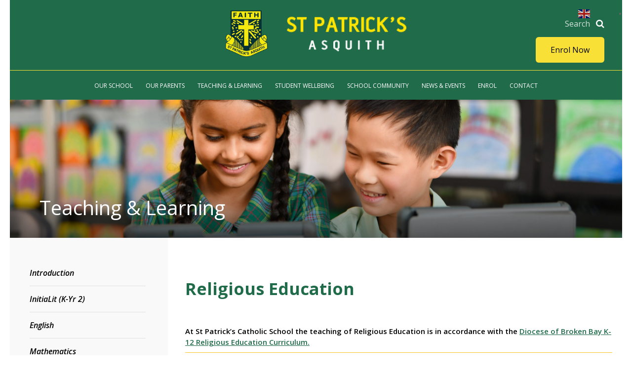

--- FILE ---
content_type: text/html; charset=UTF-8
request_url: https://www.stpat.nsw.edu.au/learning-teaching/religious-education/
body_size: 13773
content:
<!DOCTYPE html>
<html lang="en-AU">

<head>
	<meta charset="UTF-8">
	<meta name="viewport" content="width=device-width, initial-scale=1">
	<meta name="format-detection" content="telephone=no">
	<link rel="profile" href="http://gmpg.org/xfn/11">

	<meta name='robots' content='index, follow, max-image-preview:large, max-snippet:-1, max-video-preview:-1' />
	<style>img:is([sizes="auto" i], [sizes^="auto," i]) { contain-intrinsic-size: 3000px 1500px }</style>
	
	<!-- This site is optimized with the Yoast SEO Premium plugin v26.7 (Yoast SEO v26.7) - https://yoast.com/wordpress/plugins/seo/ -->
	<title>Religious Education - St Patrick&#039;s Asquith</title>
	<link rel="canonical" href="https://www.stpat.nsw.edu.au/learning-teaching/religious-education/" />
	<meta property="og:locale" content="en_US" />
	<meta property="og:type" content="article" />
	<meta property="og:title" content="Religious Education" />
	<meta property="og:url" content="https://www.stpat.nsw.edu.au/learning-teaching/religious-education/" />
	<meta property="og:site_name" content="St Patrick&#039;s Asquith" />
	<meta property="article:modified_time" content="2025-07-30T05:13:38+00:00" />
	<meta property="og:image" content="https://www.stpat.nsw.edu.au/wp-content/uploads/2025/03/2230707-scaled.jpg" />
	<meta property="og:image:width" content="2560" />
	<meta property="og:image:height" content="1707" />
	<meta property="og:image:type" content="image/jpeg" />
	<meta name="twitter:card" content="summary_large_image" />
	<meta name="twitter:label1" content="Est. reading time" />
	<meta name="twitter:data1" content="2 minutes" />
	<script type="application/ld+json" class="yoast-schema-graph">{"@context":"https://schema.org","@graph":[{"@type":"WebPage","@id":"https://www.stpat.nsw.edu.au/learning-teaching/religious-education/","url":"https://www.stpat.nsw.edu.au/learning-teaching/religious-education/","name":"Religious Education - St Patrick&#039;s Asquith","isPartOf":{"@id":"https://www.stpat.nsw.edu.au/#website"},"primaryImageOfPage":{"@id":"https://www.stpat.nsw.edu.au/learning-teaching/religious-education/#primaryimage"},"image":{"@id":"https://www.stpat.nsw.edu.au/learning-teaching/religious-education/#primaryimage"},"thumbnailUrl":"https://www.stpat.nsw.edu.au/wp-content/uploads/2025/03/2230707-scaled.jpg","datePublished":"2018-10-09T05:14:39+00:00","dateModified":"2025-07-30T05:13:38+00:00","breadcrumb":{"@id":"https://www.stpat.nsw.edu.au/learning-teaching/religious-education/#breadcrumb"},"inLanguage":"en-AU","potentialAction":[{"@type":"ReadAction","target":["https://www.stpat.nsw.edu.au/learning-teaching/religious-education/"]}]},{"@type":"ImageObject","inLanguage":"en-AU","@id":"https://www.stpat.nsw.edu.au/learning-teaching/religious-education/#primaryimage","url":"https://www.stpat.nsw.edu.au/wp-content/uploads/2025/03/2230707-scaled.jpg","contentUrl":"https://www.stpat.nsw.edu.au/wp-content/uploads/2025/03/2230707-scaled.jpg","width":2560,"height":1707},{"@type":"BreadcrumbList","@id":"https://www.stpat.nsw.edu.au/learning-teaching/religious-education/#breadcrumb","itemListElement":[{"@type":"ListItem","position":1,"name":"Home","item":"https://www.stpat.nsw.edu.au/"},{"@type":"ListItem","position":2,"name":"Teaching &#038; Learning","item":"https://www.stpat.nsw.edu.au/learning-teaching/"},{"@type":"ListItem","position":3,"name":"Religious Education"}]},{"@type":"WebSite","@id":"https://www.stpat.nsw.edu.au/#website","url":"https://www.stpat.nsw.edu.au/","name":"St Patrick&#039;s Asquith","description":"","potentialAction":[{"@type":"SearchAction","target":{"@type":"EntryPoint","urlTemplate":"https://www.stpat.nsw.edu.au/?s={search_term_string}"},"query-input":{"@type":"PropertyValueSpecification","valueRequired":true,"valueName":"search_term_string"}}],"inLanguage":"en-AU"}]}</script>
	<!-- / Yoast SEO Premium plugin. -->


<link rel="alternate" type="application/rss+xml" title="St Patrick&#039;s Asquith &raquo; Feed" href="https://www.stpat.nsw.edu.au/feed/" />
<link rel="alternate" type="application/rss+xml" title="St Patrick&#039;s Asquith &raquo; Comments Feed" href="https://www.stpat.nsw.edu.au/comments/feed/" />
<script type="text/javascript">
/* <![CDATA[ */
window._wpemojiSettings = {"baseUrl":"https:\/\/s.w.org\/images\/core\/emoji\/16.0.1\/72x72\/","ext":".png","svgUrl":"https:\/\/s.w.org\/images\/core\/emoji\/16.0.1\/svg\/","svgExt":".svg","source":{"concatemoji":"https:\/\/www.stpat.nsw.edu.au\/wp-includes\/js\/wp-emoji-release.min.js?ver=bc891330c8bf0310eae0ccec2c0fa0d0"}};
/*! This file is auto-generated */
!function(s,n){var o,i,e;function c(e){try{var t={supportTests:e,timestamp:(new Date).valueOf()};sessionStorage.setItem(o,JSON.stringify(t))}catch(e){}}function p(e,t,n){e.clearRect(0,0,e.canvas.width,e.canvas.height),e.fillText(t,0,0);var t=new Uint32Array(e.getImageData(0,0,e.canvas.width,e.canvas.height).data),a=(e.clearRect(0,0,e.canvas.width,e.canvas.height),e.fillText(n,0,0),new Uint32Array(e.getImageData(0,0,e.canvas.width,e.canvas.height).data));return t.every(function(e,t){return e===a[t]})}function u(e,t){e.clearRect(0,0,e.canvas.width,e.canvas.height),e.fillText(t,0,0);for(var n=e.getImageData(16,16,1,1),a=0;a<n.data.length;a++)if(0!==n.data[a])return!1;return!0}function f(e,t,n,a){switch(t){case"flag":return n(e,"\ud83c\udff3\ufe0f\u200d\u26a7\ufe0f","\ud83c\udff3\ufe0f\u200b\u26a7\ufe0f")?!1:!n(e,"\ud83c\udde8\ud83c\uddf6","\ud83c\udde8\u200b\ud83c\uddf6")&&!n(e,"\ud83c\udff4\udb40\udc67\udb40\udc62\udb40\udc65\udb40\udc6e\udb40\udc67\udb40\udc7f","\ud83c\udff4\u200b\udb40\udc67\u200b\udb40\udc62\u200b\udb40\udc65\u200b\udb40\udc6e\u200b\udb40\udc67\u200b\udb40\udc7f");case"emoji":return!a(e,"\ud83e\udedf")}return!1}function g(e,t,n,a){var r="undefined"!=typeof WorkerGlobalScope&&self instanceof WorkerGlobalScope?new OffscreenCanvas(300,150):s.createElement("canvas"),o=r.getContext("2d",{willReadFrequently:!0}),i=(o.textBaseline="top",o.font="600 32px Arial",{});return e.forEach(function(e){i[e]=t(o,e,n,a)}),i}function t(e){var t=s.createElement("script");t.src=e,t.defer=!0,s.head.appendChild(t)}"undefined"!=typeof Promise&&(o="wpEmojiSettingsSupports",i=["flag","emoji"],n.supports={everything:!0,everythingExceptFlag:!0},e=new Promise(function(e){s.addEventListener("DOMContentLoaded",e,{once:!0})}),new Promise(function(t){var n=function(){try{var e=JSON.parse(sessionStorage.getItem(o));if("object"==typeof e&&"number"==typeof e.timestamp&&(new Date).valueOf()<e.timestamp+604800&&"object"==typeof e.supportTests)return e.supportTests}catch(e){}return null}();if(!n){if("undefined"!=typeof Worker&&"undefined"!=typeof OffscreenCanvas&&"undefined"!=typeof URL&&URL.createObjectURL&&"undefined"!=typeof Blob)try{var e="postMessage("+g.toString()+"("+[JSON.stringify(i),f.toString(),p.toString(),u.toString()].join(",")+"));",a=new Blob([e],{type:"text/javascript"}),r=new Worker(URL.createObjectURL(a),{name:"wpTestEmojiSupports"});return void(r.onmessage=function(e){c(n=e.data),r.terminate(),t(n)})}catch(e){}c(n=g(i,f,p,u))}t(n)}).then(function(e){for(var t in e)n.supports[t]=e[t],n.supports.everything=n.supports.everything&&n.supports[t],"flag"!==t&&(n.supports.everythingExceptFlag=n.supports.everythingExceptFlag&&n.supports[t]);n.supports.everythingExceptFlag=n.supports.everythingExceptFlag&&!n.supports.flag,n.DOMReady=!1,n.readyCallback=function(){n.DOMReady=!0}}).then(function(){return e}).then(function(){var e;n.supports.everything||(n.readyCallback(),(e=n.source||{}).concatemoji?t(e.concatemoji):e.wpemoji&&e.twemoji&&(t(e.twemoji),t(e.wpemoji)))}))}((window,document),window._wpemojiSettings);
/* ]]> */
</script>
<link rel='stylesheet' id='sbi_styles-css' href='https://www.stpat.nsw.edu.au/wp-content/plugins/instagram-feed/css/sbi-styles.min.css?ver=6.10.0' type='text/css' media='all' />
<style id='wp-emoji-styles-inline-css' type='text/css'>

	img.wp-smiley, img.emoji {
		display: inline !important;
		border: none !important;
		box-shadow: none !important;
		height: 1em !important;
		width: 1em !important;
		margin: 0 0.07em !important;
		vertical-align: -0.1em !important;
		background: none !important;
		padding: 0 !important;
	}
</style>
<link rel='stylesheet' id='wp-block-library-css' href='https://www.stpat.nsw.edu.au/wp-includes/css/dist/block-library/style.min.css?ver=bc891330c8bf0310eae0ccec2c0fa0d0' type='text/css' media='all' />
<style id='classic-theme-styles-inline-css' type='text/css'>
/*! This file is auto-generated */
.wp-block-button__link{color:#fff;background-color:#32373c;border-radius:9999px;box-shadow:none;text-decoration:none;padding:calc(.667em + 2px) calc(1.333em + 2px);font-size:1.125em}.wp-block-file__button{background:#32373c;color:#fff;text-decoration:none}
</style>
<style id='global-styles-inline-css' type='text/css'>
:root{--wp--preset--aspect-ratio--square: 1;--wp--preset--aspect-ratio--4-3: 4/3;--wp--preset--aspect-ratio--3-4: 3/4;--wp--preset--aspect-ratio--3-2: 3/2;--wp--preset--aspect-ratio--2-3: 2/3;--wp--preset--aspect-ratio--16-9: 16/9;--wp--preset--aspect-ratio--9-16: 9/16;--wp--preset--color--black: #000000;--wp--preset--color--cyan-bluish-gray: #abb8c3;--wp--preset--color--white: #ffffff;--wp--preset--color--pale-pink: #f78da7;--wp--preset--color--vivid-red: #cf2e2e;--wp--preset--color--luminous-vivid-orange: #ff6900;--wp--preset--color--luminous-vivid-amber: #fcb900;--wp--preset--color--light-green-cyan: #7bdcb5;--wp--preset--color--vivid-green-cyan: #00d084;--wp--preset--color--pale-cyan-blue: #8ed1fc;--wp--preset--color--vivid-cyan-blue: #0693e3;--wp--preset--color--vivid-purple: #9b51e0;--wp--preset--gradient--vivid-cyan-blue-to-vivid-purple: linear-gradient(135deg,rgba(6,147,227,1) 0%,rgb(155,81,224) 100%);--wp--preset--gradient--light-green-cyan-to-vivid-green-cyan: linear-gradient(135deg,rgb(122,220,180) 0%,rgb(0,208,130) 100%);--wp--preset--gradient--luminous-vivid-amber-to-luminous-vivid-orange: linear-gradient(135deg,rgba(252,185,0,1) 0%,rgba(255,105,0,1) 100%);--wp--preset--gradient--luminous-vivid-orange-to-vivid-red: linear-gradient(135deg,rgba(255,105,0,1) 0%,rgb(207,46,46) 100%);--wp--preset--gradient--very-light-gray-to-cyan-bluish-gray: linear-gradient(135deg,rgb(238,238,238) 0%,rgb(169,184,195) 100%);--wp--preset--gradient--cool-to-warm-spectrum: linear-gradient(135deg,rgb(74,234,220) 0%,rgb(151,120,209) 20%,rgb(207,42,186) 40%,rgb(238,44,130) 60%,rgb(251,105,98) 80%,rgb(254,248,76) 100%);--wp--preset--gradient--blush-light-purple: linear-gradient(135deg,rgb(255,206,236) 0%,rgb(152,150,240) 100%);--wp--preset--gradient--blush-bordeaux: linear-gradient(135deg,rgb(254,205,165) 0%,rgb(254,45,45) 50%,rgb(107,0,62) 100%);--wp--preset--gradient--luminous-dusk: linear-gradient(135deg,rgb(255,203,112) 0%,rgb(199,81,192) 50%,rgb(65,88,208) 100%);--wp--preset--gradient--pale-ocean: linear-gradient(135deg,rgb(255,245,203) 0%,rgb(182,227,212) 50%,rgb(51,167,181) 100%);--wp--preset--gradient--electric-grass: linear-gradient(135deg,rgb(202,248,128) 0%,rgb(113,206,126) 100%);--wp--preset--gradient--midnight: linear-gradient(135deg,rgb(2,3,129) 0%,rgb(40,116,252) 100%);--wp--preset--font-size--small: 13px;--wp--preset--font-size--medium: 20px;--wp--preset--font-size--large: 36px;--wp--preset--font-size--x-large: 42px;--wp--preset--spacing--20: 0.44rem;--wp--preset--spacing--30: 0.67rem;--wp--preset--spacing--40: 1rem;--wp--preset--spacing--50: 1.5rem;--wp--preset--spacing--60: 2.25rem;--wp--preset--spacing--70: 3.38rem;--wp--preset--spacing--80: 5.06rem;--wp--preset--shadow--natural: 6px 6px 9px rgba(0, 0, 0, 0.2);--wp--preset--shadow--deep: 12px 12px 50px rgba(0, 0, 0, 0.4);--wp--preset--shadow--sharp: 6px 6px 0px rgba(0, 0, 0, 0.2);--wp--preset--shadow--outlined: 6px 6px 0px -3px rgba(255, 255, 255, 1), 6px 6px rgba(0, 0, 0, 1);--wp--preset--shadow--crisp: 6px 6px 0px rgba(0, 0, 0, 1);}:where(.is-layout-flex){gap: 0.5em;}:where(.is-layout-grid){gap: 0.5em;}body .is-layout-flex{display: flex;}.is-layout-flex{flex-wrap: wrap;align-items: center;}.is-layout-flex > :is(*, div){margin: 0;}body .is-layout-grid{display: grid;}.is-layout-grid > :is(*, div){margin: 0;}:where(.wp-block-columns.is-layout-flex){gap: 2em;}:where(.wp-block-columns.is-layout-grid){gap: 2em;}:where(.wp-block-post-template.is-layout-flex){gap: 1.25em;}:where(.wp-block-post-template.is-layout-grid){gap: 1.25em;}.has-black-color{color: var(--wp--preset--color--black) !important;}.has-cyan-bluish-gray-color{color: var(--wp--preset--color--cyan-bluish-gray) !important;}.has-white-color{color: var(--wp--preset--color--white) !important;}.has-pale-pink-color{color: var(--wp--preset--color--pale-pink) !important;}.has-vivid-red-color{color: var(--wp--preset--color--vivid-red) !important;}.has-luminous-vivid-orange-color{color: var(--wp--preset--color--luminous-vivid-orange) !important;}.has-luminous-vivid-amber-color{color: var(--wp--preset--color--luminous-vivid-amber) !important;}.has-light-green-cyan-color{color: var(--wp--preset--color--light-green-cyan) !important;}.has-vivid-green-cyan-color{color: var(--wp--preset--color--vivid-green-cyan) !important;}.has-pale-cyan-blue-color{color: var(--wp--preset--color--pale-cyan-blue) !important;}.has-vivid-cyan-blue-color{color: var(--wp--preset--color--vivid-cyan-blue) !important;}.has-vivid-purple-color{color: var(--wp--preset--color--vivid-purple) !important;}.has-black-background-color{background-color: var(--wp--preset--color--black) !important;}.has-cyan-bluish-gray-background-color{background-color: var(--wp--preset--color--cyan-bluish-gray) !important;}.has-white-background-color{background-color: var(--wp--preset--color--white) !important;}.has-pale-pink-background-color{background-color: var(--wp--preset--color--pale-pink) !important;}.has-vivid-red-background-color{background-color: var(--wp--preset--color--vivid-red) !important;}.has-luminous-vivid-orange-background-color{background-color: var(--wp--preset--color--luminous-vivid-orange) !important;}.has-luminous-vivid-amber-background-color{background-color: var(--wp--preset--color--luminous-vivid-amber) !important;}.has-light-green-cyan-background-color{background-color: var(--wp--preset--color--light-green-cyan) !important;}.has-vivid-green-cyan-background-color{background-color: var(--wp--preset--color--vivid-green-cyan) !important;}.has-pale-cyan-blue-background-color{background-color: var(--wp--preset--color--pale-cyan-blue) !important;}.has-vivid-cyan-blue-background-color{background-color: var(--wp--preset--color--vivid-cyan-blue) !important;}.has-vivid-purple-background-color{background-color: var(--wp--preset--color--vivid-purple) !important;}.has-black-border-color{border-color: var(--wp--preset--color--black) !important;}.has-cyan-bluish-gray-border-color{border-color: var(--wp--preset--color--cyan-bluish-gray) !important;}.has-white-border-color{border-color: var(--wp--preset--color--white) !important;}.has-pale-pink-border-color{border-color: var(--wp--preset--color--pale-pink) !important;}.has-vivid-red-border-color{border-color: var(--wp--preset--color--vivid-red) !important;}.has-luminous-vivid-orange-border-color{border-color: var(--wp--preset--color--luminous-vivid-orange) !important;}.has-luminous-vivid-amber-border-color{border-color: var(--wp--preset--color--luminous-vivid-amber) !important;}.has-light-green-cyan-border-color{border-color: var(--wp--preset--color--light-green-cyan) !important;}.has-vivid-green-cyan-border-color{border-color: var(--wp--preset--color--vivid-green-cyan) !important;}.has-pale-cyan-blue-border-color{border-color: var(--wp--preset--color--pale-cyan-blue) !important;}.has-vivid-cyan-blue-border-color{border-color: var(--wp--preset--color--vivid-cyan-blue) !important;}.has-vivid-purple-border-color{border-color: var(--wp--preset--color--vivid-purple) !important;}.has-vivid-cyan-blue-to-vivid-purple-gradient-background{background: var(--wp--preset--gradient--vivid-cyan-blue-to-vivid-purple) !important;}.has-light-green-cyan-to-vivid-green-cyan-gradient-background{background: var(--wp--preset--gradient--light-green-cyan-to-vivid-green-cyan) !important;}.has-luminous-vivid-amber-to-luminous-vivid-orange-gradient-background{background: var(--wp--preset--gradient--luminous-vivid-amber-to-luminous-vivid-orange) !important;}.has-luminous-vivid-orange-to-vivid-red-gradient-background{background: var(--wp--preset--gradient--luminous-vivid-orange-to-vivid-red) !important;}.has-very-light-gray-to-cyan-bluish-gray-gradient-background{background: var(--wp--preset--gradient--very-light-gray-to-cyan-bluish-gray) !important;}.has-cool-to-warm-spectrum-gradient-background{background: var(--wp--preset--gradient--cool-to-warm-spectrum) !important;}.has-blush-light-purple-gradient-background{background: var(--wp--preset--gradient--blush-light-purple) !important;}.has-blush-bordeaux-gradient-background{background: var(--wp--preset--gradient--blush-bordeaux) !important;}.has-luminous-dusk-gradient-background{background: var(--wp--preset--gradient--luminous-dusk) !important;}.has-pale-ocean-gradient-background{background: var(--wp--preset--gradient--pale-ocean) !important;}.has-electric-grass-gradient-background{background: var(--wp--preset--gradient--electric-grass) !important;}.has-midnight-gradient-background{background: var(--wp--preset--gradient--midnight) !important;}.has-small-font-size{font-size: var(--wp--preset--font-size--small) !important;}.has-medium-font-size{font-size: var(--wp--preset--font-size--medium) !important;}.has-large-font-size{font-size: var(--wp--preset--font-size--large) !important;}.has-x-large-font-size{font-size: var(--wp--preset--font-size--x-large) !important;}
:where(.wp-block-post-template.is-layout-flex){gap: 1.25em;}:where(.wp-block-post-template.is-layout-grid){gap: 1.25em;}
:where(.wp-block-columns.is-layout-flex){gap: 2em;}:where(.wp-block-columns.is-layout-grid){gap: 2em;}
:root :where(.wp-block-pullquote){font-size: 1.5em;line-height: 1.6;}
</style>
<link rel='stylesheet' id='contact-form-7-css' href='https://www.stpat.nsw.edu.au/wp-content/plugins/contact-form-7/includes/css/styles.css?ver=6.1.4' type='text/css' media='all' />
<style id='contact-form-7-inline-css' type='text/css'>
.wpcf7 .wpcf7-recaptcha iframe {margin-bottom: 0;}.wpcf7 .wpcf7-recaptcha[data-align="center"] > div {margin: 0 auto;}.wpcf7 .wpcf7-recaptcha[data-align="right"] > div {margin: 0 0 0 auto;}
</style>
<link rel='stylesheet' id='origin-style-css' href='https://www.stpat.nsw.edu.au/wp-content/themes/vcsws-d/assets/css/style.css?ver=bc891330c8bf0310eae0ccec2c0fa0d0' type='text/css' media='all' />
<link rel='stylesheet' id='ics-calendar-css' href='https://www.stpat.nsw.edu.au/wp-content/plugins/ics-calendar/assets/style.min.css?ver=12.0.1' type='text/css' media='all' />
<link rel='stylesheet' id='fw-site-notice-main-css' href='https://www.stpat.nsw.edu.au/wp-content/plugins/fw-site-notice/assets/css/style.css?ver=1.0.0' type='text/css' media='all' />
<script type="text/javascript" src="https://www.stpat.nsw.edu.au/wp-includes/js/jquery/jquery.min.js?ver=3.7.1" id="jquery-core-js"></script>
<script type="text/javascript" src="https://www.stpat.nsw.edu.au/wp-includes/js/jquery/jquery-migrate.min.js?ver=3.4.1" id="jquery-migrate-js"></script>
<link rel="https://api.w.org/" href="https://www.stpat.nsw.edu.au/wp-json/" /><link rel="alternate" title="JSON" type="application/json" href="https://www.stpat.nsw.edu.au/wp-json/wp/v2/pages/852" /><link rel="EditURI" type="application/rsd+xml" title="RSD" href="https://www.stpat.nsw.edu.au/xmlrpc.php?rsd" />

<link rel='shortlink' href='https://www.stpat.nsw.edu.au/?p=852' />
<link rel="alternate" title="oEmbed (JSON)" type="application/json+oembed" href="https://www.stpat.nsw.edu.au/wp-json/oembed/1.0/embed?url=https%3A%2F%2Fwww.stpat.nsw.edu.au%2Flearning-teaching%2Freligious-education%2F" />
<link rel="alternate" title="oEmbed (XML)" type="text/xml+oembed" href="https://www.stpat.nsw.edu.au/wp-json/oembed/1.0/embed?url=https%3A%2F%2Fwww.stpat.nsw.edu.au%2Flearning-teaching%2Freligious-education%2F&#038;format=xml" />
<script type="text/javascript">
(function(url){
	if(/(?:Chrome\/26\.0\.1410\.63 Safari\/537\.31|WordfenceTestMonBot)/.test(navigator.userAgent)){ return; }
	var addEvent = function(evt, handler) {
		if (window.addEventListener) {
			document.addEventListener(evt, handler, false);
		} else if (window.attachEvent) {
			document.attachEvent('on' + evt, handler);
		}
	};
	var removeEvent = function(evt, handler) {
		if (window.removeEventListener) {
			document.removeEventListener(evt, handler, false);
		} else if (window.detachEvent) {
			document.detachEvent('on' + evt, handler);
		}
	};
	var evts = 'contextmenu dblclick drag dragend dragenter dragleave dragover dragstart drop keydown keypress keyup mousedown mousemove mouseout mouseover mouseup mousewheel scroll'.split(' ');
	var logHuman = function() {
		if (window.wfLogHumanRan) { return; }
		window.wfLogHumanRan = true;
		var wfscr = document.createElement('script');
		wfscr.type = 'text/javascript';
		wfscr.async = true;
		wfscr.src = url + '&r=' + Math.random();
		(document.getElementsByTagName('head')[0]||document.getElementsByTagName('body')[0]).appendChild(wfscr);
		for (var i = 0; i < evts.length; i++) {
			removeEvent(evts[i], logHuman);
		}
	};
	for (var i = 0; i < evts.length; i++) {
		addEvent(evts[i], logHuman);
	}
})('//www.stpat.nsw.edu.au/?wordfence_lh=1&hid=935836ACFF2197E7CC0DA5078A0B5419');
</script>      <!-- Global site tag (gtag.js) - Google Analytics -->
      <script async src="https://www.googletagmanager.com/gtag/js?id=G-XWJP80TRVN"></script>
      <script>
        window.dataLayer = window.dataLayer || [];
        function gtag(){dataLayer.push(arguments);}
        gtag('js', new Date());
        gtag('config', 'G-XWJP80TRVN');
      </script>
<style type="text/css">.recentcomments a{display:inline !important;padding:0 !important;margin:0 !important;}</style><link rel="icon" href="https://www.stpat.nsw.edu.au/wp-content/uploads/2018/12/cropped-Screen-Shot-2018-12-17-at-10.57.31-am-32x32.png" sizes="32x32" />
<link rel="icon" href="https://www.stpat.nsw.edu.au/wp-content/uploads/2018/12/cropped-Screen-Shot-2018-12-17-at-10.57.31-am-192x192.png" sizes="192x192" />
<link rel="apple-touch-icon" href="https://www.stpat.nsw.edu.au/wp-content/uploads/2018/12/cropped-Screen-Shot-2018-12-17-at-10.57.31-am-180x180.png" />
<meta name="msapplication-TileImage" content="https://www.stpat.nsw.edu.au/wp-content/uploads/2018/12/cropped-Screen-Shot-2018-12-17-at-10.57.31-am-270x270.png" />
		<style type="text/css" id="wp-custom-css">
			.graduation-link{
	display:block;
	margin-top:20px;
	margin-left: -20px;
}


@media (min-width: 1024px){
	.big-logo .site-title img {
    width: 380px;
    
}
}

@media (max-width: 767px){
	.video-wrapper .video-header a{
		top:0;
		transform:none;
}
}

.featured--1,.featured--3{
	    background: #abd1b9 !important;
}

.content-block table td{
	padding:0px 10px;
}

.video-wrapper .video-header a{
	font-weight:400;
}

.site-footer .footer__follow-us{
/* 	opacity:0; */
}

.entry-content iframe{
	width:100%;
}


@media (max-width: 1024px){
	.entry-content img {
    width: 100%;
    
}
}

.content-block table tbody tr:nth-of-type(odd){
    background: #eaeaea;
}

.content-block table{
	border-color: #206b4a !important;
	border-radius:5px !important;
	
}

@media (max-width: 1024px) and (min-width: 768px){
	.site-header .search-form input{
	max-width:150px;
}
}

.site-footer .footer__contact header .footer__social-icons{
	float:right;
}
.site-footer .footer__contact header .footer__social-icons a{
/* 	color: #ffed00; */
    font-size: 20px;
    display: inline-block;

    transition: all 0.3s;
}

.icon-shortcuts__wrapper .icon-shortcuts ul li svg,.featured-3-columns .featured__column .centered .featured__column__icon svg{
	pointer-events:none;
}


.footer-icon-link{
	margin-bottom: 10px;
}
.footer-icon-link::after{
	clear: both;
	display: table;
    content: '';
}
.footer-icon-link .left{
	float:left;
	width:35px;
}

.footer-icon-link .left img{
	float:left;
	width:35px;
	height:58px;
}

.footer-icon-link .right{
	float:right;
	width:calc(100% - 45px);
	text-align:left;
	margin-top:8px;
}

.site-footer .footer__follow-us header{
	margin-bottom:0;
}




.site-header .main-navigation ul.primary-menu li.menu-item{
	position:relative;
}
.site-header .main-navigation ul.primary-menu li.menu-item .sub-menu{
	display:none;
    position: absolute;
    left: 0;
    top: 56px;
    z-index: 10;
    background: #206b4a;
    text-align: left;
    min-width: 159px;
    padding: 10px;
	padding-top:15px;
	border-radius:5px;
	border-left: 3px solid #f9e037;
}
.site-header .main-navigation ul.primary-menu li.menu-item:hover .sub-menu{
	display:block;
}

.site-header .main-navigation ul.primary-menu li.menu-item .sub-menu a{
	padding: 5px 2px;
}
@media (max-width: 1024px){
	.site-header .main-navigation ul.primary-menu li.focus .sub-menu{
		display:block !important;
	}
	.site-header .main-navigation ul.primary-menu li.menu-item .sub-menu{
		position:relative;
		text-align:center;
		border-top: 3px solid #f9e037;
		border-bottom: 3px solid #f9e037;
		border-left: none;
		top:0;
	}
}
.site-header .main-navigation ul.primary-menu li.menu-item{
	padding:0 11px;
}



#gtranslate_wrapper{
	top:0px !important;
	right:calc(50% - 780px) !important;
	position:absolute !important;
}

@media only screen and (max-width: 1600px) {#gtranslate_wrapper{
	right:30px  !important;
}
}
@media only screen and (max-width: 1023px) {
		#masthead{
		transform:translateY(10px)
	}

	#gtranslate_wrapper{
	
	top:-5px !important;
	


}
}

@media only screen and (max-width: 768px) {
	

	
	
	
		#gt_lightbox{
		left:0;
		width: calc(100% - 30px);
		margin:0;
	margin:0 15px;
		top:50%;
			transform:translateY(-50%);
	}
}

#gtranslate_selector{
	background: #e5b239 !important;
	color:white!important;
}

#gtranslate_wrapper .switcher-popup  span{
	color:#222
}






/*Open day*/
#open-day {
	position: absolute;
	top: 75px;
	right: 16px;
	z-index: 1;
	background:#f9e037;
	color: #222;

}

#open-day:hover {
	background:#f9e037cc;
}

@media (max-width:1023px) {
	#open-day {
		right: auto;
		top: 20px;
		left: 20px;
		font-size: 12px;
		padding: 10px 12px;
	}


	#search {
		display: none;
	}

	.search-block {
		overflow: visible;
		z-index: 1;
	}

	.search-form {
		position: relative;
		top: 18px;

	}

	.search-form button {
		font-size: 24px;
	}

	.site-branding {
		border-bottom: none;

	}

	.main-navigation .logo img {
		width: 240px !important;
		margin-left: 0 !important;
	}

	.site-header .logo {
		text-align: left;
		position: relative;
		bottom: 50px;
		left: -10px;
		display:inline-block;

	}


}


@media (max-width:767px) {
	
	.site-content{
		margin-top:135px;
	}
	
	#open-day {
		right: auto;
		top: 85px;
		
	}
	.site-header .site-branding .site-title{
		padding-left:20px;
	}
	.site-branding{
		height:135px;
	}
}

		</style>
					<script>
			(function (i, s, o, g, r, a, m) {
				i['GoogleAnalyticsObject'] = r; i[r] = i[r] || function () {
					(i[r].q = i[r].q || []).push(arguments)
				}, i[r].l = 1 * new Date(); a = s.createElement(o),
					m = s.getElementsByTagName(o)[0]; a.async = 1; a.src = g; m.parentNode.insertBefore(a, m)
			})(window, document, 'script', 'https://www.google-analytics.com/analytics.js', 'ga');

			ga('create', 'G-XWJP80TRVN', 'auto');
			ga('send', 'pageview');
		</script>
		<!-- Facebook Pixel Code -->
	<script>
		!function (f, b, e, v, n, t, s) {
			if (f.fbq) return; n = f.fbq = function () {
				n.callMethod ?
					n.callMethod.apply(n, arguments) : n.queue.push(arguments)
			};
			if (!f._fbq) f._fbq = n; n.push = n; n.loaded = !0; n.version = '2.0';
			n.queue = []; t = b.createElement(e); t.async = !0;
			t.src = v; s = b.getElementsByTagName(e)[0];
			s.parentNode.insertBefore(t, s)
		}(window, document, 'script',
			'https://connect.facebook.net/en_US/fbevents.js');
		fbq('init', '515857195879059');
		fbq('track', 'PageView');
	</script>
	<noscript><img height="1" width="1" style="display:none"
			src="https://www.facebook.com/tr?id=515857195879059&ev=PageView&noscript=1" /></noscript>
	<!-- End Facebook Pixel Code -->
</head>

<body class="wp-singular page-template-default page page-id-852 page-child parent-pageid-43 wp-theme-vcsws-d group-blog">
	<div id="page" class="site">
		<a class="skip-link screen-reader-text" href="#content">
			Skip to content		</a>

						<header id="masthead" class="site-header big-logo restricted " role="banner">
			<div class="site-branding">
				<div class="main-wrapper">
											<p class="site-title"><a href="https://www.stpat.nsw.edu.au/" rel="home"><img
									src="https://www.stpat.nsw.edu.au/wp-content/uploads/2018/10/stpatricks-01.png"
									alt="St Patrick&#039;s Asquith"></a></p>
										<div class="search-form-mobile">
  <i class="fa fa-search" aria-hidden="true"></i>
</div>
<form class="search-form" action="https://www.stpat.nsw.edu.au/" method="get">
    <input type="text" name="s" id="search" value="" placeholder="Search" />
    <button type="submit" name="button"><i class="fa fa-search" aria-hidden="true"></i></button>
</form>
											<a style="color:#000000; background-color:#f9e037"
							id="open-day" href="https://forms.office.com/pages/responsepage.aspx?id=6TdW9-zmC0maab_Nfg2vr8ivOAllxtdLrAhKZ5vSezdUNExOQ1oxQkNTR1g2MUpYSzNDOE9SUllBOS4u"
							target="_blank"
							class="btn">Enrol Now</a>
										</div><!-- .site-branding -->
			</div>
			<nav id="site-navigation" class="main-navigation" role="navigation">
				<div class="main-wrapper">
					<button class="menu-toggle hamburger hamburger--squeeze" aria-controls="primary-menu"
						aria-expanded="false">
						<span class="hamburger-box">
							<span class="hamburger-inner"></span>
						</span>
					</button>
					<ul id="menu-main-menu" class="primary-menu"><li id="menu-item-347" class="menu-item menu-item-type-post_type menu-item-object-page menu-item-has-children menu-item-347"><a href="https://www.stpat.nsw.edu.au/our-school/">Our School</a>
<ul class="sub-menu">
	<li id="menu-item-1444" class="menu-item menu-item-type-post_type menu-item-object-page menu-item-1444"><a href="https://www.stpat.nsw.edu.au/our-school/annual-reports/">Annual Reports</a></li>
	<li id="menu-item-1445" class="menu-item menu-item-type-post_type menu-item-object-page menu-item-1445"><a href="https://www.stpat.nsw.edu.au/our-school/principals-welcome/">Principal’s Welcome</a></li>
	<li id="menu-item-2911" class="menu-item menu-item-type-post_type menu-item-object-page menu-item-2911"><a href="https://www.stpat.nsw.edu.au/our-school/uniform/">Uniform Shop</a></li>
	<li id="menu-item-2892" class="menu-item menu-item-type-post_type menu-item-object-page menu-item-2892"><a href="https://www.stpat.nsw.edu.au/our-school/building-works-2023/">Building Works 2023</a></li>
	<li id="menu-item-1446" class="menu-item menu-item-type-post_type menu-item-object-page menu-item-1446"><a href="https://www.stpat.nsw.edu.au/our-school/video-tour/">Video Tour</a></li>
	<li id="menu-item-1447" class="menu-item menu-item-type-post_type menu-item-object-page menu-item-1447"><a href="https://www.stpat.nsw.edu.au/our-school/vision-statement/">Vision Statement</a></li>
	<li id="menu-item-1448" class="menu-item menu-item-type-post_type menu-item-object-page menu-item-1448"><a href="https://www.stpat.nsw.edu.au/our-school/history/">History</a></li>
	<li id="menu-item-1449" class="menu-item menu-item-type-post_type menu-item-object-page menu-item-1449"><a href="https://www.stpat.nsw.edu.au/our-school/staff/">Staff</a></li>
	<li id="menu-item-1450" class="menu-item menu-item-type-post_type menu-item-object-page menu-item-1450"><a href="https://www.stpat.nsw.edu.au/our-school/facilities/">Facilities</a></li>
	<li id="menu-item-1451" class="menu-item menu-item-type-post_type menu-item-object-page menu-item-1451"><a href="https://www.stpat.nsw.edu.au/our-school/policies/">Policies, Guidelines and Forms</a></li>
</ul>
</li>
<li id="menu-item-350" class="menu-item menu-item-type-post_type menu-item-object-page menu-item-has-children menu-item-350"><a href="https://www.stpat.nsw.edu.au/our-parents/">Our Parents</a>
<ul class="sub-menu">
	<li id="menu-item-1412" class="menu-item menu-item-type-post_type menu-item-object-page menu-item-1412"><a href="https://www.stpat.nsw.edu.au/our-parents/before-and-after-school-care/">Before and After School Care</a></li>
	<li id="menu-item-1423" class="menu-item menu-item-type-post_type menu-item-object-page menu-item-1423"><a href="https://www.stpat.nsw.edu.au/our-parents/catholic-mission/">Social Outreach &#038; Catholic Mission</a></li>
	<li id="menu-item-1424" class="menu-item menu-item-type-post_type menu-item-object-page menu-item-1424"><a href="https://www.stpat.nsw.edu.au/our-parents/parent-information/">Parent Information</a></li>
	<li id="menu-item-1482" class="menu-item menu-item-type-post_type menu-item-object-page menu-item-1482"><a href="https://www.stpat.nsw.edu.au/our-parents/transport-links/">Transport Links</a></li>
</ul>
</li>
<li id="menu-item-348" class="menu-item menu-item-type-post_type menu-item-object-page current-page-ancestor current-menu-ancestor current-menu-parent current-page-parent current_page_parent current_page_ancestor menu-item-has-children menu-item-348"><a href="https://www.stpat.nsw.edu.au/learning-teaching/">Teaching &#038; Learning</a>
<ul class="sub-menu">
	<li id="menu-item-1452" class="menu-item menu-item-type-post_type menu-item-object-page menu-item-1452"><a href="https://www.stpat.nsw.edu.au/learning-teaching/introduction/">Introduction</a></li>
	<li id="menu-item-1459" class="menu-item menu-item-type-post_type menu-item-object-page menu-item-1459"><a href="https://www.stpat.nsw.edu.au/learning-teaching/english/">English</a></li>
	<li id="menu-item-3051" class="menu-item menu-item-type-post_type menu-item-object-page menu-item-3051"><a href="https://www.stpat.nsw.edu.au/initialit-k-yr-2/">InitiaLit (K-Yr 2)</a></li>
	<li id="menu-item-1454" class="menu-item menu-item-type-post_type menu-item-object-page menu-item-1454"><a href="https://www.stpat.nsw.edu.au/learning-teaching/mathematics/">Mathematics</a></li>
	<li id="menu-item-1455" class="menu-item menu-item-type-post_type menu-item-object-page menu-item-1455"><a href="https://www.stpat.nsw.edu.au/learning-teaching/personal-development-health-and-physical-education-pdhpe/">Personal Development, Health and Physical Education (PDHPE)</a></li>
	<li id="menu-item-3067" class="menu-item menu-item-type-post_type menu-item-object-page menu-item-3067"><a href="https://www.stpat.nsw.edu.au/life-skills-go/">Life Skills Go</a></li>
	<li id="menu-item-1456" class="menu-item menu-item-type-post_type menu-item-object-page current-menu-item page_item page-item-852 current_page_item menu-item-1456"><a href="https://www.stpat.nsw.edu.au/learning-teaching/religious-education/" aria-current="page">Religious Education</a></li>
	<li id="menu-item-1457" class="menu-item menu-item-type-post_type menu-item-object-page menu-item-1457"><a href="https://www.stpat.nsw.edu.au/learning-teaching/science-and-technology/">Science and Technology</a></li>
	<li id="menu-item-1460" class="menu-item menu-item-type-post_type menu-item-object-page menu-item-1460"><a href="https://www.stpat.nsw.edu.au/learning-teaching/human-society-and-its-environment-hsie/">HSIE</a></li>
	<li id="menu-item-1458" class="menu-item menu-item-type-post_type menu-item-object-page menu-item-1458"><a href="https://www.stpat.nsw.edu.au/learning-teaching/creative-arts/">Creative Arts</a></li>
	<li id="menu-item-1461" class="menu-item menu-item-type-post_type menu-item-object-page menu-item-1461"><a href="https://www.stpat.nsw.edu.au/learning-teaching/information-communication-and-learning-technologies-iclt/">Information Communication and Learning Technologies (ICLT)</a></li>
</ul>
</li>
<li id="menu-item-349" class="menu-item menu-item-type-post_type menu-item-object-page menu-item-has-children menu-item-349"><a href="https://www.stpat.nsw.edu.au/student-wellbeing/">Student Wellbeing</a>
<ul class="sub-menu">
	<li id="menu-item-2582" class="menu-item menu-item-type-post_type menu-item-object-page menu-item-2582"><a href="https://www.stpat.nsw.edu.au/student-wellbeing/transition-to-school/">Transition to School</a></li>
	<li id="menu-item-1462" class="menu-item menu-item-type-post_type menu-item-object-page menu-item-1462"><a href="https://www.stpat.nsw.edu.au/student-wellbeing/year-6-leadership/">Year 6 Leadership</a></li>
	<li id="menu-item-1463" class="menu-item menu-item-type-post_type menu-item-object-page menu-item-1463"><a href="https://www.stpat.nsw.edu.au/student-wellbeing/buddy-program/">Buddy Program</a></li>
	<li id="menu-item-1464" class="menu-item menu-item-type-post_type menu-item-object-page menu-item-1464"><a href="https://www.stpat.nsw.edu.au/student-wellbeing/seasons-for-growth-program/">Seasons for Growth Program</a></li>
	<li id="menu-item-2778" class="menu-item menu-item-type-post_type menu-item-object-page menu-item-2778"><a href="https://www.stpat.nsw.edu.au/student-wellbeing/safeguarding/">Safeguarding</a></li>
</ul>
</li>
<li id="menu-item-351" class="menu-item menu-item-type-post_type menu-item-object-page menu-item-has-children menu-item-351"><a href="https://www.stpat.nsw.edu.au/school-community/">School Community</a>
<ul class="sub-menu">
	<li id="menu-item-1465" class="menu-item menu-item-type-post_type menu-item-object-page menu-item-1465"><a href="https://www.stpat.nsw.edu.au/school-community/our-community/">Our Community</a></li>
	<li id="menu-item-1466" class="menu-item menu-item-type-post_type menu-item-object-page menu-item-1466"><a href="https://www.stpat.nsw.edu.au/school-community/ku-ring-gai-chase-catholic-parish/">Ku-ring-gai Chase Catholic Parish</a></li>
	<li id="menu-item-1467" class="menu-item menu-item-type-post_type menu-item-object-page menu-item-1467"><a href="https://www.stpat.nsw.edu.au/school-community/paddys-care-group/">Paddy’s Care Group</a></li>
	<li id="menu-item-1468" class="menu-item menu-item-type-post_type menu-item-object-page menu-item-1468"><a href="https://www.stpat.nsw.edu.au/school-community/parents-and-friends-pf/">Parents and Friends (P&#038;F)</a></li>
	<li id="menu-item-1518" class="menu-item menu-item-type-post_type menu-item-object-page menu-item-1518"><a href="https://www.stpat.nsw.edu.au/school-community/paddys-kids/">Paddy’s Kids</a></li>
</ul>
</li>
<li id="menu-item-352" class="menu-item menu-item-type-post_type menu-item-object-page menu-item-has-children menu-item-352"><a href="https://www.stpat.nsw.edu.au/news-events/">News &#038; Events</a>
<ul class="sub-menu">
	<li id="menu-item-1574" class="menu-item menu-item-type-post_type menu-item-object-page menu-item-1574"><a href="https://www.stpat.nsw.edu.au/news-events/e-news/">Newsletter</a></li>
	<li id="menu-item-1440" class="menu-item menu-item-type-post_type menu-item-object-page menu-item-1440"><a href="https://www.stpat.nsw.edu.au/news-events/latest-news/">Latest News</a></li>
	<li id="menu-item-1441" class="menu-item menu-item-type-post_type menu-item-object-page menu-item-1441"><a href="https://www.stpat.nsw.edu.au/news-events/calendar1/">School Calendar</a></li>
	<li id="menu-item-1442" class="menu-item menu-item-type-post_type menu-item-object-page menu-item-1442"><a href="https://www.stpat.nsw.edu.au/news-events/forms-and-notes/">Forms and Notes</a></li>
	<li id="menu-item-2569" class="menu-item menu-item-type-post_type menu-item-object-page menu-item-2569"><a href="https://www.stpat.nsw.edu.au/news-events/term-dates/">Term Dates</a></li>
</ul>
</li>
<li id="menu-item-353" class="menu-item menu-item-type-post_type menu-item-object-page menu-item-has-children menu-item-353"><a href="https://www.stpat.nsw.edu.au/enrolments-contacts/">Enrol</a>
<ul class="sub-menu">
	<li id="menu-item-2656" class="menu-item menu-item-type-post_type menu-item-object-page menu-item-2656"><a href="https://www.stpat.nsw.edu.au/enrolments-contacts/open-day/">Open Day 2026</a></li>
	<li id="menu-item-2130" class="menu-item menu-item-type-post_type menu-item-object-page menu-item-2130"><a href="https://www.stpat.nsw.edu.au/enrolments-contacts/enrol-sub/">Enrol</a></li>
	<li id="menu-item-2126" class="menu-item menu-item-type-post_type menu-item-object-page menu-item-2126"><a href="https://www.stpat.nsw.edu.au/enrolments-contacts/see-our-school-in-action-2/">See our School in Action</a></li>
	<li id="menu-item-2088" class="menu-item menu-item-type-post_type menu-item-object-page menu-item-2088"><a href="https://www.stpat.nsw.edu.au/enrolments-contacts/enrolment-process/">Enrolment Process</a></li>
	<li id="menu-item-2089" class="menu-item menu-item-type-post_type menu-item-object-page menu-item-2089"><a href="https://www.stpat.nsw.edu.au/enrolments-contacts/school-fees-assistance/">School Fees</a></li>
	<li id="menu-item-1998" class="menu-item menu-item-type-post_type menu-item-object-page menu-item-1998"><a href="https://www.stpat.nsw.edu.au/enrolments-contacts/k-12-and-beyond-2/">K-12 and Beyond</a></li>
	<li id="menu-item-2108" class="menu-item menu-item-type-post_type menu-item-object-page menu-item-2108"><a href="https://www.stpat.nsw.edu.au/enrolments-contacts/frequently-asked-questions/">Frequently Asked Questions</a></li>
</ul>
</li>
<li id="menu-item-1470" class="menu-item menu-item-type-post_type menu-item-object-page menu-item-has-children menu-item-1470"><a href="https://www.stpat.nsw.edu.au/contact-us/">Contact</a>
<ul class="sub-menu">
	<li id="menu-item-3416" class="menu-item menu-item-type-post_type menu-item-object-page menu-item-3416"><a href="https://www.stpat.nsw.edu.au/contact-us/careers/">Careers</a></li>
</ul>
</li>
</ul>				</div>
			</nav><!-- #site-navigation -->
		</header><!-- #masthead -->

		<div id="content" class="site-content restricted ">
	<div id="primary" class="content-area">
		<main id="main" class="site-main" role="main">

			<section class="header-banner" style="background-image:url('https://www.stpat.nsw.edu.au/wp-content/uploads/2025/03/2230707-2700x1800.jpg')">
	<div class="main-wrapper">
		<header>
			Teaching &#038; Learning		</header>
	</div>
</section>
<div class="main-wrapper inner-content">

	<article id="post-852" class="main-content post-852 page type-page status-publish has-post-thumbnail hentry">
			<header class="entry-header">
				<h1 class="entry-title">Religious Education</h1>			</header><!-- .entry-header -->

			<div class="entry-content">
											<div class="content-block">
					<p class="content__leaderText">At St Patrick’s Catholic School the teaching of Religious Education is in accordance with the <a href="https://www.stpat.nsw.edu.au/wp-content/uploads/2018/10/K-12-Religious-Education-Curriculum.pdf" target="_blank" rel="noopener"><u>Diocese of Broken Bay K-12 Religious Education Curriculum</u>.</a></p>
<p>This religious education curriculum acknowledges and supports parents in their role as the prime educators in the faith of their children.</p>
<p>It is designed to develop the student’s growth in, and understanding of, the wonder of a faith relationship with God the Creator, Jesus and the Holy Spirit.</p>
<p>Through the curriculum the children are invited to participate in this faith relationship by learning about the history and traditions of the Catholic Church and the Scriptures. The curriculum content also supports parents in the preparation of their children for the sacraments.</p>
<p>At St Patrick’s Catholic school, our strong relationship with the parish supports us in creating a community that, hand in hand with the parents, fosters our students’ faith development.</p>
<p style="text-align: center;"><img fetchpriority="high" decoding="async" class="alignnone wp-image-1804" src="https://www.stpat.nsw.edu.au/wp-content/uploads/2021/05/St.-Pats-2021-6-1-300x173.jpg" alt="" width="600" height="346" srcset="https://www.stpat.nsw.edu.au/wp-content/uploads/2021/05/St.-Pats-2021-6-1-300x173.jpg 300w, https://www.stpat.nsw.edu.au/wp-content/uploads/2021/05/St.-Pats-2021-6-1-1024x590.jpg 1024w, https://www.stpat.nsw.edu.au/wp-content/uploads/2021/05/St.-Pats-2021-6-1-768x442.jpg 768w, https://www.stpat.nsw.edu.au/wp-content/uploads/2021/05/St.-Pats-2021-6-1-1536x884.jpg 1536w, https://www.stpat.nsw.edu.au/wp-content/uploads/2021/05/St.-Pats-2021-6-1-174x100.jpg 174w, https://www.stpat.nsw.edu.au/wp-content/uploads/2021/05/St.-Pats-2021-6-1-808x465.jpg 808w, https://www.stpat.nsw.edu.au/wp-content/uploads/2021/05/St.-Pats-2021-6-1-73x42.jpg 73w, https://www.stpat.nsw.edu.au/wp-content/uploads/2021/05/St.-Pats-2021-6-1.jpg 1801w" sizes="(max-width: 600px) 100vw, 600px" /></p>
				</div>
																								
			<!-- Build carousel galleries -->
<script type="text/javascript">
	(function ($) {
		$(document).ready(function () {
			$('.carousel__gallery').slick({
				infinite: true,
				dots: true,
				adaptiveHeight: true,
				autoplay: true,
			});
		});
	})(jQuery);
</script>			</div><!-- .entry-content -->

				</article><!-- #post-## -->

	<aside class="left-nav">
	<ul>
	<li class="page_item page-item-834"><a href="https://www.stpat.nsw.edu.au/learning-teaching/introduction/">Introduction</a></li>
<li class="page_item page-item-3043"><a href="https://www.stpat.nsw.edu.au/learning-teaching/initialit-k-yr-2/">InitiaLit (K-Yr 2)</a></li>
<li class="page_item page-item-840"><a href="https://www.stpat.nsw.edu.au/learning-teaching/english/">English</a></li>
<li class="page_item page-item-847"><a href="https://www.stpat.nsw.edu.au/learning-teaching/mathematics/">Mathematics</a></li>
<li class="page_item page-item-850"><a href="https://www.stpat.nsw.edu.au/learning-teaching/personal-development-health-and-physical-education-pdhpe/">Personal Development, Health and Physical Education (PDHPE)</a></li>
<li class="page_item page-item-3055"><a href="https://www.stpat.nsw.edu.au/learning-teaching/life-skills-go/">Life Skills Go</a></li>
<li class="page_item page-item-852 current_page_item"><a href="https://www.stpat.nsw.edu.au/learning-teaching/religious-education/" aria-current="page">Religious Education</a></li>
<li class="page_item page-item-837"><a href="https://www.stpat.nsw.edu.au/learning-teaching/creative-arts/">Creative Arts</a></li>
<li class="page_item page-item-854"><a href="https://www.stpat.nsw.edu.au/learning-teaching/science-and-technology/">Science and Technology</a></li>
<li class="page_item page-item-842"><a href="https://www.stpat.nsw.edu.au/learning-teaching/human-society-and-its-environment-hsie/">HSIE</a></li>
<li class="page_item page-item-844"><a href="https://www.stpat.nsw.edu.au/learning-teaching/information-communication-and-learning-technologies-iclt/">Information Communication and Learning Technologies (ICLT)</a></li>
	</ul>
</aside>

</div>

		</main><!-- #main -->
	</div><!-- #primary -->


</div><!-- #content -->
<footer id="colophon" class="site-footer restricted" role="contentinfo">
	<div class="main-wrapper">
		<div class="footer__info">
			<div class="footer__logo"><img src="https://www.stpat.nsw.edu.au/wp-content/uploads/2018/10/stpatricks-01-275x78.png"
					alt="St Patrick&#039;s Asquith"></div>
			1 Royston Parade Asquith <br>
										<a class="graduation-link" href="https://csbb.catholic.edu.au/" target="_blank">
					<div class="graduation-cap-area">
						<span "graduation-title">
							View our Catholic Secondary College Directory						</span>
						<span class="graduation-cap"><img
								src="https://www.stpat.nsw.edu.au/wp-content/uploads/2018/02/graduation-cap.png" alt="portal"></span>
					</div>
				</a>
					</div>

		<div class="footer__contact">
			<header>
				Contact Us
				<div class="footer__social-icons" style="font-size: 24px;">
																					<a href="https://www.facebook.com/stpatsasquith"><i class="fa fa-facebook-official"
								aria-hidden="true"></i></i></a>
									</div>
			</header>
			<a href="tel:02 7256 2144">
									Phone:
					02 7256 2144<br>
							</a>
						<a href="mailto:spa@dbb.catholic.edu.au">
				spa@dbb.catholic.edu.au			</a>

		</div>
		<div class="footer__follow-us">
			<header>
				Important Links
			</header>
			<div class="footer__logo-group">
									<div class="footer-icon-link">
						<a href="https://csbb.catholic.edu.au/" target="_blank">
							<div class="logo" style="text-align: left;">
								<img style="width:131px;text-align:left;margin-top:10px;"
									src="https://www.stpat.nsw.edu.au/wp-content/uploads/2020/11/CSO-DBB-Logo_White.svg"
									alt="Catholic Diocese of Broken Bay">
							</div>
						</a>
					</div>
				
									<div class="footer-icon-link">
						<a href="https://www.bbcatholic.org.au/" target="_blank">
							<div class="left">
								<img src="https://www.stpat.nsw.edu.au/wp-content/uploads/2019/09/2019-DBB_IconOnly-01-1-1.svg"
									alt="Catholic Diocese of Broken Bay">
							</div>
							<div class="right">
								<span style="color:white">
									Catholic Diocese <br>of Broken Bay								</span>
							</div>
						</a>
					</div>
				
									<div class="footer-icon-link">
						<a href="https://stpat-nsw.compass.education/" target="_blank">
							<div class="left">
								<img src="https://www.stpat.nsw.edu.au/wp-content/uploads/2019/09/Compass-Icon-White-01-1.svg"
									alt="Catholic Diocese of Broken Bay">
							</div>
							<div class="right">
								<span style="color:white">
									Compass <br>School Portal								</span>
							</div>
						</a>
					</div>
							</div>
		</div>
		
		
		<div class="footer__sub">
			<span>Copyright
				2026				St Patrick&#039;s Asquith			</span>
			<ul id="menu-sub-footer" class="footer__sub__menu"><li id="menu-item-358" class="menu-item menu-item-type-post_type menu-item-object-page menu-item-home menu-item-358"><a href="https://www.stpat.nsw.edu.au/">Home</a></li>
<li id="menu-item-960" class="menu-item menu-item-type-custom menu-item-object-custom menu-item-960"><a href="/wp-admin">Login</a></li>
</ul>			<div class="frayneworklogo"><span
					style="font-size: 14px;position:relative;margin-right: 8px;bottom: 10px;color:white;">Designed
					by</span><a href="https://www.carterandco-creative.com.au" target="_blank"><img style="height:30px;"
						src="https://www.stpat.nsw.edu.au/wp-content/themes/vcsws-d/assets/img/ccc-logo-white.svg"
						alt="Carter & Co. CREATIVE"></a></div>
		</div>
	</div>
</footer><!-- #colophon -->
</div><!-- #page -->

<script type="speculationrules">
{"prefetch":[{"source":"document","where":{"and":[{"href_matches":"\/*"},{"not":{"href_matches":["\/wp-*.php","\/wp-admin\/*","\/wp-content\/uploads\/*","\/wp-content\/*","\/wp-content\/plugins\/*","\/wp-content\/themes\/vcsws-d\/*","\/*\\?(.+)"]}},{"not":{"selector_matches":"a[rel~=\"nofollow\"]"}},{"not":{"selector_matches":".no-prefetch, .no-prefetch a"}}]},"eagerness":"conservative"}]}
</script>
<div class="gtranslate_wrapper" id="gt-wrapper-60946136"></div><!-- Instagram Feed JS -->
<script type="text/javascript">
var sbiajaxurl = "https://www.stpat.nsw.edu.au/wp-admin/admin-ajax.php";
</script>
<script type="text/javascript" src="https://www.stpat.nsw.edu.au/wp-includes/js/dist/hooks.min.js?ver=4d63a3d491d11ffd8ac6" id="wp-hooks-js"></script>
<script type="text/javascript" src="https://www.stpat.nsw.edu.au/wp-includes/js/dist/i18n.min.js?ver=5e580eb46a90c2b997e6" id="wp-i18n-js"></script>
<script type="text/javascript" id="wp-i18n-js-after">
/* <![CDATA[ */
wp.i18n.setLocaleData( { 'text direction\u0004ltr': [ 'ltr' ] } );
/* ]]> */
</script>
<script type="text/javascript" src="https://www.stpat.nsw.edu.au/wp-content/plugins/contact-form-7/includes/swv/js/index.js?ver=6.1.4" id="swv-js"></script>
<script type="text/javascript" id="contact-form-7-js-before">
/* <![CDATA[ */
var wpcf7 = {
    "api": {
        "root": "https:\/\/www.stpat.nsw.edu.au\/wp-json\/",
        "namespace": "contact-form-7\/v1"
    }
};
/* ]]> */
</script>
<script type="text/javascript" src="https://www.stpat.nsw.edu.au/wp-content/plugins/contact-form-7/includes/js/index.js?ver=6.1.4" id="contact-form-7-js"></script>
<script type="text/javascript" src="https://www.stpat.nsw.edu.au/wp-content/themes/vcsws-d/assets/js/navigation.js?ver=20151215" id="origin-navigation-js"></script>
<script type="text/javascript" src="https://www.stpat.nsw.edu.au/wp-content/themes/vcsws-d/assets/js/skip-link-focus-fix.js?ver=20151215" id="origin-skip-link-focus-fix-js"></script>
<script type="text/javascript" src="https://www.stpat.nsw.edu.au/wp-content/themes/vcsws-d/assets/js/slick.min.js?ver=20151215" id="slick-js"></script>
<script type="text/javascript" src="https://www.stpat.nsw.edu.au/wp-content/themes/vcsws-d/assets/js/accordion-tabs.js?ver=20151215" id="accordion-tabs-js"></script>
<script type="text/javascript" src="https://www.stpat.nsw.edu.au/wp-content/themes/vcsws-d/assets/js/svg-fill.js?ver=20151215" id="svg-fill-js"></script>
<script type="text/javascript" src="https://www.stpat.nsw.edu.au/wp-content/themes/vcsws-d/assets/js/jquery.matchHeight-min.js?ver=20180103" id="jquery.matchHeight-min-js"></script>
<script type="text/javascript" src="https://www.stpat.nsw.edu.au/wp-content/themes/vcsws-d/assets/js/search.js?ver=20151215" id="search-js"></script>
<script type="text/javascript" src="https://www.stpat.nsw.edu.au/wp-content/themes/vcsws-d/assets/js/gallery-output.js?ver=20151215" id="gallery-output-js"></script>
<script type="text/javascript" src="https://www.stpat.nsw.edu.au/wp-content/themes/vcsws-d/assets/js/avoid-widows.js?ver=20151215" id="avoid-widows-js"></script>
<script type="text/javascript" src="https://www.stpat.nsw.edu.au/wp-content/themes/vcsws-d/assets/js/remodal.min.js?ver=20151215" id="remodal.min-js"></script>
<script type="text/javascript" src="https://www.stpat.nsw.edu.au/wp-content/themes/vcsws-d/assets/js/matchHeight.js?ver=20151215" id="matchHeight-js"></script>
<script type="text/javascript" src="https://www.stpat.nsw.edu.au/wp-content/themes/vcsws-d/assets/js/calendar.js?ver=20151215" id="calendar-js"></script>
<script type="text/javascript" src="https://www.stpat.nsw.edu.au/wp-includes/js/dist/vendor/moment.min.js?ver=2.30.1" id="moment-js"></script>
<script type="text/javascript" id="moment-js-after">
/* <![CDATA[ */
moment.updateLocale( 'en_AU', {"months":["January","February","March","April","May","June","July","August","September","October","November","December"],"monthsShort":["Jan","Feb","Mar","Apr","May","Jun","Jul","Aug","Sep","Oct","Nov","Dec"],"weekdays":["Sunday","Monday","Tuesday","Wednesday","Thursday","Friday","Saturday"],"weekdaysShort":["Sun","Mon","Tue","Wed","Thu","Fri","Sat"],"week":{"dow":1},"longDateFormat":{"LT":"g:i a","LTS":null,"L":null,"LL":"F j, Y","LLL":"j F Y g:i a","LLLL":null}} );
/* ]]> */
</script>
<script type="text/javascript" src="https://www.stpat.nsw.edu.au/wp-content/themes/vcsws-d/assets/js/fullcalendar.min.js?ver=20151215" id="fullcalendar-js"></script>
<script type="text/javascript" src="https://www.stpat.nsw.edu.au/wp-content/themes/vcsws-d/assets/js/gcal.js?ver=20151215" id="gcal-js"></script>
<script type="text/javascript" src="https://www.stpat.nsw.edu.au/wp-content/plugins/ics-calendar/assets/script.min.js?ver=12.0.1" id="ics-calendar-js"></script>
<script type="text/javascript" id="ics-calendar-js-after">
/* <![CDATA[ */
var r34ics_ajax_obj = {"ajaxurl":"https:\/\/www.stpat.nsw.edu.au\/wp-admin\/admin-ajax.php","r34ics_nonce":"cf2dfa66a7"};
var ics_calendar_i18n = {"hide_past_events":"Hide past events","show_past_events":"Show past events"};
var r34ics_days_of_week_map = {"Sunday":"Sun","Monday":"Mon","Tuesday":"Tue","Wednesday":"Wed","Thursday":"Thu","Friday":"Fri","Saturday":"Sat"};
var r34ics_transients_expiration_ms = 3600000; var r34ics_ajax_interval;
/* ]]> */
</script>
<script type="text/javascript" src="https://www.stpat.nsw.edu.au/wp-content/plugins/fw-site-notice/assets/js/index.js?ver=1.0.0" id="fw-site-notice-main-js"></script>
<script type="text/javascript" id="gt_widget_script_60946136-js-before">
/* <![CDATA[ */
window.gtranslateSettings = /* document.write */ window.gtranslateSettings || {};window.gtranslateSettings['60946136'] = {"default_language":"en","languages":["ar","ceb","zh-CN","zh-TW","hr","cs","nl","en","tl","fi","fr","de","hi","hu","id","it","ja","ko","ml","mi","ne","pl","pt","pa","ru","sk","es","vi"],"url_structure":"none","flag_style":"2d","flag_size":24,"wrapper_selector":"#gt-wrapper-60946136","alt_flags":[],"horizontal_position":"right","vertical_position":"top","flags_location":"\/wp-content\/plugins\/gtranslate\/flags\/"};
/* ]]> */
</script><script src="https://www.stpat.nsw.edu.au/wp-content/plugins/gtranslate/js/popup.js?ver=bc891330c8bf0310eae0ccec2c0fa0d0" data-no-optimize="1" data-no-minify="1" data-gt-orig-url="/learning-teaching/religious-education/" data-gt-orig-domain="www.stpat.nsw.edu.au" data-gt-widget-id="60946136" defer></script>
</body>

</html>

--- FILE ---
content_type: text/css
request_url: https://www.stpat.nsw.edu.au/wp-content/themes/vcsws-d/assets/css/style.css?ver=bc891330c8bf0310eae0ccec2c0fa0d0
body_size: 21805
content:
@charset "UTF-8";
@import url("https://fonts.googleapis.com/css2?family=Open+Sans:ital,wght@0,300;0,400;0,500;0,600;0,700;1,300;1,400;1,500;1,600;1,700&display=swap"); /*
 * Hamburgers
 * @description Tasty CSS-animated hamburgers
 * @author Jonathan Suh @jonsuh
 * @site https://jonsuh.com/hamburgers
 * @link https://github.com/jonsuh/hamburgers
 */
.hamburger {
  padding: 15px 15px;
  display: inline-block;
  cursor: pointer;
  transition-property: opacity, filter;
  transition-duration: 0.15s;
  transition-timing-function: linear;
  font: inherit;
  color: inherit;
  text-transform: none;
  background-color: transparent;
  border: 0;
  margin: 0;
  overflow: visible;
}
.hamburger:hover {
  opacity: 0.7;
}
.hamburger-box {
  width: 25px;
  height: 18px;
  display: inline-block;
  position: relative;
}
.hamburger-inner {
  display: block;
  top: 50%;
  margin-top: -1px;
}
.hamburger-inner,
.hamburger-inner::before,
.hamburger-inner::after {
  width: 25px;
  height: 2px;
  background-color: #fff;
  border-radius: 4px;
  position: absolute;
  transition-property: transform;
  transition-duration: 0.15s;
  transition-timing-function: ease;
}
.hamburger-inner::before,
.hamburger-inner::after {
  content: "";
  display: block;
}
.hamburger-inner::before {
  top: -8px;
}
.hamburger-inner::after {
  bottom: -8px;
}
.hamburger--3dx .hamburger-box {
  perspective: 50px;
}
.hamburger--3dx .hamburger-inner {
  transition: transform 0.2s cubic-bezier(0.645, 0.045, 0.355, 1),
    background-color 0s 0.1s cubic-bezier(0.645, 0.045, 0.355, 1);
}
.hamburger--3dx .hamburger-inner::before,
.hamburger--3dx .hamburger-inner::after {
  transition: transform 0s 0.1s cubic-bezier(0.645, 0.045, 0.355, 1);
}
.hamburger--3dx.is-active .hamburger-inner {
  background-color: transparent;
  transform: rotateY(180deg);
}
.hamburger--3dx.is-active .hamburger-inner::before {
  transform: translate3d(0, 8px, 0) rotate(45deg);
}
.hamburger--3dx.is-active .hamburger-inner::after {
  transform: translate3d(0, -8px, 0) rotate(-45deg);
}
.hamburger--3dx-r .hamburger-box {
  perspective: 50px;
}
.hamburger--3dx-r .hamburger-inner {
  transition: transform 0.2s cubic-bezier(0.645, 0.045, 0.355, 1),
    background-color 0s 0.1s cubic-bezier(0.645, 0.045, 0.355, 1);
}
.hamburger--3dx-r .hamburger-inner::before,
.hamburger--3dx-r .hamburger-inner::after {
  transition: transform 0s 0.1s cubic-bezier(0.645, 0.045, 0.355, 1);
}
.hamburger--3dx-r.is-active .hamburger-inner {
  background-color: transparent;
  transform: rotateY(-180deg);
}
.hamburger--3dx-r.is-active .hamburger-inner::before {
  transform: translate3d(0, 8px, 0) rotate(45deg);
}
.hamburger--3dx-r.is-active .hamburger-inner::after {
  transform: translate3d(0, -8px, 0) rotate(-45deg);
}
.hamburger--3dy .hamburger-box {
  perspective: 50px;
}
.hamburger--3dy .hamburger-inner {
  transition: transform 0.2s cubic-bezier(0.645, 0.045, 0.355, 1),
    background-color 0s 0.1s cubic-bezier(0.645, 0.045, 0.355, 1);
}
.hamburger--3dy .hamburger-inner::before,
.hamburger--3dy .hamburger-inner::after {
  transition: transform 0s 0.1s cubic-bezier(0.645, 0.045, 0.355, 1);
}
.hamburger--3dy.is-active .hamburger-inner {
  background-color: transparent;
  transform: rotateX(-180deg);
}
.hamburger--3dy.is-active .hamburger-inner::before {
  transform: translate3d(0, 8px, 0) rotate(45deg);
}
.hamburger--3dy.is-active .hamburger-inner::after {
  transform: translate3d(0, -8px, 0) rotate(-45deg);
}
.hamburger--3dy-r .hamburger-box {
  perspective: 50px;
}
.hamburger--3dy-r .hamburger-inner {
  transition: transform 0.2s cubic-bezier(0.645, 0.045, 0.355, 1),
    background-color 0s 0.1s cubic-bezier(0.645, 0.045, 0.355, 1);
}
.hamburger--3dy-r .hamburger-inner::before,
.hamburger--3dy-r .hamburger-inner::after {
  transition: transform 0s 0.1s cubic-bezier(0.645, 0.045, 0.355, 1);
}
.hamburger--3dy-r.is-active .hamburger-inner {
  background-color: transparent;
  transform: rotateX(180deg);
}
.hamburger--3dy-r.is-active .hamburger-inner::before {
  transform: translate3d(0, 8px, 0) rotate(45deg);
}
.hamburger--3dy-r.is-active .hamburger-inner::after {
  transform: translate3d(0, -8px, 0) rotate(-45deg);
}
.hamburger--arrow.is-active .hamburger-inner::before {
  transform: translate3d(-5px, 0, 0) rotate(-45deg) scale(0.7, 1);
}
.hamburger--arrow.is-active .hamburger-inner::after {
  transform: translate3d(-5px, 0, 0) rotate(45deg) scale(0.7, 1);
}
.hamburger--arrow-r.is-active .hamburger-inner::before {
  transform: translate3d(5px, 0, 0) rotate(45deg) scale(0.7, 1);
}
.hamburger--arrow-r.is-active .hamburger-inner::after {
  transform: translate3d(5px, 0, 0) rotate(-45deg) scale(0.7, 1);
}
.hamburger--arrowalt .hamburger-inner::before {
  transition: top 0.1s 0.15s ease,
    transform 0.15s cubic-bezier(0.165, 0.84, 0.44, 1);
}
.hamburger--arrowalt .hamburger-inner::after {
  transition: bottom 0.1s 0.15s ease,
    transform 0.15s cubic-bezier(0.165, 0.84, 0.44, 1);
}
.hamburger--arrowalt.is-active .hamburger-inner::before {
  top: 0;
  transform: translate3d(-5px, -6.25px, 0) rotate(-45deg) scale(0.7, 1);
  transition: top 0.1s ease,
    transform 0.15s 0.1s cubic-bezier(0.895, 0.03, 0.685, 0.22);
}
.hamburger--arrowalt.is-active .hamburger-inner::after {
  bottom: 0;
  transform: translate3d(-5px, 6.25px, 0) rotate(45deg) scale(0.7, 1);
  transition: bottom 0.1s ease,
    transform 0.15s 0.1s cubic-bezier(0.895, 0.03, 0.685, 0.22);
}
.hamburger--arrowalt-r .hamburger-inner::before {
  transition: top 0.1s 0.15s ease,
    transform 0.15s cubic-bezier(0.165, 0.84, 0.44, 1);
}
.hamburger--arrowalt-r .hamburger-inner::after {
  transition: bottom 0.1s 0.15s ease,
    transform 0.15s cubic-bezier(0.165, 0.84, 0.44, 1);
}
.hamburger--arrowalt-r.is-active .hamburger-inner::before {
  top: 0;
  transform: translate3d(5px, -6.25px, 0) rotate(45deg) scale(0.7, 1);
  transition: top 0.1s ease,
    transform 0.15s 0.1s cubic-bezier(0.895, 0.03, 0.685, 0.22);
}
.hamburger--arrowalt-r.is-active .hamburger-inner::after {
  bottom: 0;
  transform: translate3d(5px, 6.25px, 0) rotate(-45deg) scale(0.7, 1);
  transition: bottom 0.1s ease,
    transform 0.15s 0.1s cubic-bezier(0.895, 0.03, 0.685, 0.22);
}
.hamburger--boring .hamburger-inner,
.hamburger--boring .hamburger-inner::before,
.hamburger--boring .hamburger-inner::after {
  transition-property: none;
}
.hamburger--boring.is-active .hamburger-inner {
  transform: rotate(45deg);
}
.hamburger--boring.is-active .hamburger-inner::before {
  top: 0;
  opacity: 0;
}
.hamburger--boring.is-active .hamburger-inner::after {
  bottom: 0;
  transform: rotate(-90deg);
}
.hamburger--collapse .hamburger-inner {
  top: auto;
  bottom: 0;
  transition-duration: 0.15s;
  transition-delay: 0.15s;
  transition-timing-function: cubic-bezier(0.55, 0.055, 0.675, 0.19);
}
.hamburger--collapse .hamburger-inner::after {
  top: -16px;
  transition: top 0.3s 0.3s cubic-bezier(0.33333, 0.66667, 0.66667, 1),
    opacity 0.1s linear;
}
.hamburger--collapse .hamburger-inner::before {
  transition: top 0.12s 0.3s cubic-bezier(0.33333, 0.66667, 0.66667, 1),
    transform 0.15s cubic-bezier(0.55, 0.055, 0.675, 0.19);
}
.hamburger--collapse.is-active .hamburger-inner {
  transform: translate3d(0, -8px, 0) rotate(-45deg);
  transition-delay: 0.32s;
  transition-timing-function: cubic-bezier(0.215, 0.61, 0.355, 1);
}
.hamburger--collapse.is-active .hamburger-inner::after {
  top: 0;
  opacity: 0;
  transition: top 0.3s cubic-bezier(0.33333, 0, 0.66667, 0.33333),
    opacity 0.1s 0.27s linear;
}
.hamburger--collapse.is-active .hamburger-inner::before {
  top: 0;
  transform: rotate(-90deg);
  transition: top 0.12s 0.18s cubic-bezier(0.33333, 0, 0.66667, 0.33333),
    transform 0.15s 0.42s cubic-bezier(0.215, 0.61, 0.355, 1);
}
.hamburger--collapse-r .hamburger-inner {
  top: auto;
  bottom: 0;
  transition-duration: 0.15s;
  transition-delay: 0.15s;
  transition-timing-function: cubic-bezier(0.55, 0.055, 0.675, 0.19);
}
.hamburger--collapse-r .hamburger-inner::after {
  top: -16px;
  transition: top 0.3s 0.3s cubic-bezier(0.33333, 0.66667, 0.66667, 1),
    opacity 0.1s linear;
}
.hamburger--collapse-r .hamburger-inner::before {
  transition: top 0.12s 0.3s cubic-bezier(0.33333, 0.66667, 0.66667, 1),
    transform 0.15s cubic-bezier(0.55, 0.055, 0.675, 0.19);
}
.hamburger--collapse-r.is-active .hamburger-inner {
  transform: translate3d(0, -8px, 0) rotate(45deg);
  transition-delay: 0.32s;
  transition-timing-function: cubic-bezier(0.215, 0.61, 0.355, 1);
}
.hamburger--collapse-r.is-active .hamburger-inner::after {
  top: 0;
  opacity: 0;
  transition: top 0.3s cubic-bezier(0.33333, 0, 0.66667, 0.33333),
    opacity 0.1s 0.27s linear;
}
.hamburger--collapse-r.is-active .hamburger-inner::before {
  top: 0;
  transform: rotate(90deg);
  transition: top 0.12s 0.18s cubic-bezier(0.33333, 0, 0.66667, 0.33333),
    transform 0.15s 0.42s cubic-bezier(0.215, 0.61, 0.355, 1);
}
.hamburger--elastic .hamburger-inner {
  top: 1px;
  transition-duration: 0.4s;
  transition-timing-function: cubic-bezier(0.68, -0.55, 0.265, 1.55);
}
.hamburger--elastic .hamburger-inner::before {
  top: 8px;
  transition: opacity 0.15s 0.4s ease;
}
.hamburger--elastic .hamburger-inner::after {
  top: 16px;
  transition: transform 0.4s cubic-bezier(0.68, -0.55, 0.265, 1.55);
}
.hamburger--elastic.is-active .hamburger-inner {
  transform: translate3d(0, 8px, 0) rotate(135deg);
  transition-delay: 0.1s;
}
.hamburger--elastic.is-active .hamburger-inner::before {
  transition-delay: 0s;
  opacity: 0;
}
.hamburger--elastic.is-active .hamburger-inner::after {
  transform: translate3d(0, -16px, 0) rotate(-270deg);
  transition-delay: 0.1s;
}
.hamburger--elastic-r .hamburger-inner {
  top: 1px;
  transition-duration: 0.4s;
  transition-timing-function: cubic-bezier(0.68, -0.55, 0.265, 1.55);
}
.hamburger--elastic-r .hamburger-inner::before {
  top: 8px;
  transition: opacity 0.15s 0.4s ease;
}
.hamburger--elastic-r .hamburger-inner::after {
  top: 16px;
  transition: transform 0.4s cubic-bezier(0.68, -0.55, 0.265, 1.55);
}
.hamburger--elastic-r.is-active .hamburger-inner {
  transform: translate3d(0, 8px, 0) rotate(-135deg);
  transition-delay: 0.1s;
}
.hamburger--elastic-r.is-active .hamburger-inner::before {
  transition-delay: 0s;
  opacity: 0;
}
.hamburger--elastic-r.is-active .hamburger-inner::after {
  transform: translate3d(0, -16px, 0) rotate(270deg);
  transition-delay: 0.1s;
}
.hamburger--emphatic {
  overflow: hidden;
}
.hamburger--emphatic .hamburger-inner {
  transition: background-color 0.2s 0.25s ease-in;
}
.hamburger--emphatic .hamburger-inner::before {
  left: 0;
  transition: transform 0.2s cubic-bezier(0.6, 0.04, 0.98, 0.335),
    top 0.05s 0.2s linear, left 0.2s 0.25s ease-in;
}
.hamburger--emphatic .hamburger-inner::after {
  top: 8px;
  right: 0;
  transition: transform 0.2s cubic-bezier(0.6, 0.04, 0.98, 0.335),
    top 0.05s 0.2s linear, right 0.2s 0.25s ease-in;
}
.hamburger--emphatic.is-active .hamburger-inner {
  transition-delay: 0s;
  transition-timing-function: ease-out;
  background-color: transparent;
}
.hamburger--emphatic.is-active .hamburger-inner::before {
  left: -50px;
  top: -50px;
  transform: translate3d(50px, 50px, 0) rotate(45deg);
  transition: left 0.2s ease-out, top 0.05s 0.2s linear,
    transform 0.2s 0.25s cubic-bezier(0.075, 0.82, 0.165, 1);
}
.hamburger--emphatic.is-active .hamburger-inner::after {
  right: -50px;
  top: -50px;
  transform: translate3d(-50px, 50px, 0) rotate(-45deg);
  transition: right 0.2s ease-out, top 0.05s 0.2s linear,
    transform 0.2s 0.25s cubic-bezier(0.075, 0.82, 0.165, 1);
}
.hamburger--emphatic-r {
  overflow: hidden;
}
.hamburger--emphatic-r .hamburger-inner {
  transition: background-color 0.2s 0.25s ease-in;
}
.hamburger--emphatic-r .hamburger-inner::before {
  left: 0;
  transition: transform 0.2s cubic-bezier(0.6, 0.04, 0.98, 0.335),
    top 0.05s 0.2s linear, left 0.2s 0.25s ease-in;
}
.hamburger--emphatic-r .hamburger-inner::after {
  top: 8px;
  right: 0;
  transition: transform 0.2s cubic-bezier(0.6, 0.04, 0.98, 0.335),
    top 0.05s 0.2s linear, right 0.2s 0.25s ease-in;
}
.hamburger--emphatic-r.is-active .hamburger-inner {
  transition-delay: 0s;
  transition-timing-function: ease-out;
  background-color: transparent;
}
.hamburger--emphatic-r.is-active .hamburger-inner::before {
  left: -50px;
  top: 50px;
  transform: translate3d(50px, -50px, 0) rotate(-45deg);
  transition: left 0.2s ease-out, top 0.05s 0.2s linear,
    transform 0.2s 0.25s cubic-bezier(0.075, 0.82, 0.165, 1);
}
.hamburger--emphatic-r.is-active .hamburger-inner::after {
  right: -50px;
  top: 50px;
  transform: translate3d(-50px, -50px, 0) rotate(45deg);
  transition: right 0.2s ease-out, top 0.05s 0.2s linear,
    transform 0.2s 0.25s cubic-bezier(0.075, 0.82, 0.165, 1);
}
.hamburger--slider .hamburger-inner {
  top: 1px;
}
.hamburger--slider .hamburger-inner::before {
  top: 8px;
  transition-property: transform, opacity;
  transition-timing-function: ease;
  transition-duration: 0.2s;
}
.hamburger--slider .hamburger-inner::after {
  top: 16px;
}
.hamburger--slider.is-active .hamburger-inner {
  transform: translate3d(0, 8px, 0) rotate(45deg);
}
.hamburger--slider.is-active .hamburger-inner::before {
  transform: rotate(-45deg) translate3d(-3.5714285714px, -6px, 0);
  opacity: 0;
}
.hamburger--slider.is-active .hamburger-inner::after {
  transform: translate3d(0, -16px, 0) rotate(-90deg);
}
.hamburger--slider-r .hamburger-inner {
  top: 1px;
}
.hamburger--slider-r .hamburger-inner::before {
  top: 8px;
  transition-property: transform, opacity;
  transition-timing-function: ease;
  transition-duration: 0.2s;
}
.hamburger--slider-r .hamburger-inner::after {
  top: 16px;
}
.hamburger--slider-r.is-active .hamburger-inner {
  transform: translate3d(0, 8px, 0) rotate(-45deg);
}
.hamburger--slider-r.is-active .hamburger-inner::before {
  transform: rotate(45deg) translate3d(3.5714285714px, -6px, 0);
  opacity: 0;
}
.hamburger--slider-r.is-active .hamburger-inner::after {
  transform: translate3d(0, -16px, 0) rotate(90deg);
}
.hamburger--spring .hamburger-inner {
  top: 1px;
  transition: background-color 0s 0.15s linear;
}
.hamburger--spring .hamburger-inner::before {
  top: 8px;
  transition: top 0.12s 0.3s cubic-bezier(0.33333, 0.66667, 0.66667, 1),
    transform 0.15s cubic-bezier(0.55, 0.055, 0.675, 0.19);
}
.hamburger--spring .hamburger-inner::after {
  top: 16px;
  transition: top 0.3s 0.3s cubic-bezier(0.33333, 0.66667, 0.66667, 1),
    transform 0.15s cubic-bezier(0.55, 0.055, 0.675, 0.19);
}
.hamburger--spring.is-active .hamburger-inner {
  transition-delay: 0.32s;
  background-color: transparent;
}
.hamburger--spring.is-active .hamburger-inner::before {
  top: 0;
  transition: top 0.12s 0.18s cubic-bezier(0.33333, 0, 0.66667, 0.33333),
    transform 0.15s 0.32s cubic-bezier(0.215, 0.61, 0.355, 1);
  transform: translate3d(0, 8px, 0) rotate(45deg);
}
.hamburger--spring.is-active .hamburger-inner::after {
  top: 0;
  transition: top 0.3s cubic-bezier(0.33333, 0, 0.66667, 0.33333),
    transform 0.15s 0.32s cubic-bezier(0.215, 0.61, 0.355, 1);
  transform: translate3d(0, 8px, 0) rotate(-45deg);
}
.hamburger--spring-r .hamburger-inner {
  top: auto;
  bottom: 0;
  transition-duration: 0.15s;
  transition-delay: 0s;
  transition-timing-function: cubic-bezier(0.55, 0.055, 0.675, 0.19);
}
.hamburger--spring-r .hamburger-inner::after {
  top: -16px;
  transition: top 0.3s 0.3s cubic-bezier(0.33333, 0.66667, 0.66667, 1),
    opacity 0s linear;
}
.hamburger--spring-r .hamburger-inner::before {
  transition: top 0.12s 0.3s cubic-bezier(0.33333, 0.66667, 0.66667, 1),
    transform 0.15s cubic-bezier(0.55, 0.055, 0.675, 0.19);
}
.hamburger--spring-r.is-active .hamburger-inner {
  transform: translate3d(0, -8px, 0) rotate(-45deg);
  transition-delay: 0.32s;
  transition-timing-function: cubic-bezier(0.215, 0.61, 0.355, 1);
}
.hamburger--spring-r.is-active .hamburger-inner::after {
  top: 0;
  opacity: 0;
  transition: top 0.3s cubic-bezier(0.33333, 0, 0.66667, 0.33333),
    opacity 0s 0.32s linear;
}
.hamburger--spring-r.is-active .hamburger-inner::before {
  top: 0;
  transform: rotate(90deg);
  transition: top 0.12s 0.18s cubic-bezier(0.33333, 0, 0.66667, 0.33333),
    transform 0.15s 0.32s cubic-bezier(0.215, 0.61, 0.355, 1);
}
.hamburger--stand .hamburger-inner {
  transition: transform 0.1s 0.22s cubic-bezier(0.55, 0.055, 0.675, 0.19),
    background-color 0s 0.1s linear;
}
.hamburger--stand .hamburger-inner::before {
  transition: top 0.1s 0.1s ease-in,
    transform 0.1s 0s cubic-bezier(0.55, 0.055, 0.675, 0.19);
}
.hamburger--stand .hamburger-inner::after {
  transition: bottom 0.1s 0.1s ease-in,
    transform 0.1s 0s cubic-bezier(0.55, 0.055, 0.675, 0.19);
}
.hamburger--stand.is-active .hamburger-inner {
  transform: rotate(90deg);
  background-color: transparent;
  transition: transform 0.1s 0s cubic-bezier(0.215, 0.61, 0.355, 1),
    background-color 0s 0.22s linear;
}
.hamburger--stand.is-active .hamburger-inner::before {
  top: 0;
  transform: rotate(-45deg);
  transition: top 0.1s 0.12s ease-out,
    transform 0.1s 0.22s cubic-bezier(0.215, 0.61, 0.355, 1);
}
.hamburger--stand.is-active .hamburger-inner::after {
  bottom: 0;
  transform: rotate(45deg);
  transition: bottom 0.1s 0.12s ease-out,
    transform 0.1s 0.22s cubic-bezier(0.215, 0.61, 0.355, 1);
}
.hamburger--stand-r .hamburger-inner {
  transition: transform 0.1s 0.22s cubic-bezier(0.55, 0.055, 0.675, 0.19),
    background-color 0s 0.1s linear;
}
.hamburger--stand-r .hamburger-inner::before {
  transition: top 0.1s 0.1s ease-in,
    transform 0.1s 0s cubic-bezier(0.55, 0.055, 0.675, 0.19);
}
.hamburger--stand-r .hamburger-inner::after {
  transition: bottom 0.1s 0.1s ease-in,
    transform 0.1s 0s cubic-bezier(0.55, 0.055, 0.675, 0.19);
}
.hamburger--stand-r.is-active .hamburger-inner {
  transform: rotate(-90deg);
  background-color: transparent;
  transition: transform 0.1s 0s cubic-bezier(0.215, 0.61, 0.355, 1),
    background-color 0s 0.22s linear;
}
.hamburger--stand-r.is-active .hamburger-inner::before {
  top: 0;
  transform: rotate(-45deg);
  transition: top 0.1s 0.12s ease-out,
    transform 0.1s 0.22s cubic-bezier(0.215, 0.61, 0.355, 1);
}
.hamburger--stand-r.is-active .hamburger-inner::after {
  bottom: 0;
  transform: rotate(45deg);
  transition: bottom 0.1s 0.12s ease-out,
    transform 0.1s 0.22s cubic-bezier(0.215, 0.61, 0.355, 1);
}
.hamburger--spin .hamburger-inner {
  transition-duration: 0.3s;
  transition-timing-function: cubic-bezier(0.55, 0.055, 0.675, 0.19);
}
.hamburger--spin .hamburger-inner::before {
  transition: top 0.1s 0.34s ease-in, opacity 0.1s ease-in;
}
.hamburger--spin .hamburger-inner::after {
  transition: bottom 0.1s 0.34s ease-in,
    transform 0.3s cubic-bezier(0.55, 0.055, 0.675, 0.19);
}
.hamburger--spin.is-active .hamburger-inner {
  transform: rotate(225deg);
  transition-delay: 0.14s;
  transition-timing-function: cubic-bezier(0.215, 0.61, 0.355, 1);
}
.hamburger--spin.is-active .hamburger-inner::before {
  top: 0;
  opacity: 0;
  transition: top 0.1s ease-out, opacity 0.1s 0.14s ease-out;
}
.hamburger--spin.is-active .hamburger-inner::after {
  bottom: 0;
  transform: rotate(-90deg);
  transition: bottom 0.1s ease-out,
    transform 0.3s 0.14s cubic-bezier(0.215, 0.61, 0.355, 1);
}
.hamburger--spin-r .hamburger-inner {
  transition-duration: 0.3s;
  transition-timing-function: cubic-bezier(0.55, 0.055, 0.675, 0.19);
}
.hamburger--spin-r .hamburger-inner::before {
  transition: top 0.1s 0.34s ease-in, opacity 0.1s ease-in;
}
.hamburger--spin-r .hamburger-inner::after {
  transition: bottom 0.1s 0.34s ease-in,
    transform 0.3s cubic-bezier(0.55, 0.055, 0.675, 0.19);
}
.hamburger--spin-r.is-active .hamburger-inner {
  transform: rotate(-225deg);
  transition-delay: 0.14s;
  transition-timing-function: cubic-bezier(0.215, 0.61, 0.355, 1);
}
.hamburger--spin-r.is-active .hamburger-inner::before {
  top: 0;
  opacity: 0;
  transition: top 0.1s ease-out, opacity 0.1s 0.14s ease-out;
}
.hamburger--spin-r.is-active .hamburger-inner::after {
  bottom: 0;
  transform: rotate(90deg);
  transition: bottom 0.1s ease-out,
    transform 0.3s 0.14s cubic-bezier(0.215, 0.61, 0.355, 1);
}
.hamburger--squeeze .hamburger-inner {
  transition-duration: 0.1s;
  transition-timing-function: cubic-bezier(0.55, 0.055, 0.675, 0.19);
}
.hamburger--squeeze .hamburger-inner::before {
  transition: top 0.1s 0.14s ease, opacity 0.1s ease;
}
.hamburger--squeeze .hamburger-inner::after {
  transition: bottom 0.1s 0.14s ease,
    transform 0.1s cubic-bezier(0.55, 0.055, 0.675, 0.19);
}
.hamburger--squeeze.is-active .hamburger-inner {
  transform: rotate(45deg);
  transition-delay: 0.14s;
  transition-timing-function: cubic-bezier(0.215, 0.61, 0.355, 1);
}
.hamburger--squeeze.is-active .hamburger-inner::before {
  top: 0;
  opacity: 0;
  transition: top 0.1s ease, opacity 0.1s 0.14s ease;
}
.hamburger--squeeze.is-active .hamburger-inner::after {
  bottom: 0;
  transform: rotate(-90deg);
  transition: bottom 0.1s ease,
    transform 0.1s 0.14s cubic-bezier(0.215, 0.61, 0.355, 1);
}
.hamburger--vortex .hamburger-inner {
  transition-duration: 0.3s;
  transition-timing-function: cubic-bezier(0.19, 1, 0.22, 1);
}
.hamburger--vortex .hamburger-inner::before,
.hamburger--vortex .hamburger-inner::after {
  transition-duration: 0s;
  transition-delay: 0.1s;
  transition-timing-function: linear;
}
.hamburger--vortex .hamburger-inner::before {
  transition-property: top, opacity;
}
.hamburger--vortex .hamburger-inner::after {
  transition-property: bottom, transform;
}
.hamburger--vortex.is-active .hamburger-inner {
  transform: rotate(765deg);
  transition-timing-function: cubic-bezier(0.19, 1, 0.22, 1);
}
.hamburger--vortex.is-active .hamburger-inner::before,
.hamburger--vortex.is-active .hamburger-inner::after {
  transition-delay: 0s;
}
.hamburger--vortex.is-active .hamburger-inner::before {
  top: 0;
  opacity: 0;
}
.hamburger--vortex.is-active .hamburger-inner::after {
  bottom: 0;
  transform: rotate(90deg);
}
.hamburger--vortex-r .hamburger-inner {
  transition-duration: 0.3s;
  transition-timing-function: cubic-bezier(0.19, 1, 0.22, 1);
}
.hamburger--vortex-r .hamburger-inner::before,
.hamburger--vortex-r .hamburger-inner::after {
  transition-duration: 0s;
  transition-delay: 0.1s;
  transition-timing-function: linear;
}
.hamburger--vortex-r .hamburger-inner::before {
  transition-property: top, opacity;
}
.hamburger--vortex-r .hamburger-inner::after {
  transition-property: bottom, transform;
}
.hamburger--vortex-r.is-active .hamburger-inner {
  transform: rotate(-765deg);
  transition-timing-function: cubic-bezier(0.19, 1, 0.22, 1);
}
.hamburger--vortex-r.is-active .hamburger-inner::before,
.hamburger--vortex-r.is-active .hamburger-inner::after {
  transition-delay: 0s;
}
.hamburger--vortex-r.is-active .hamburger-inner::before {
  top: 0;
  opacity: 0;
}
.hamburger--vortex-r.is-active .hamburger-inner::after {
  bottom: 0;
  transform: rotate(-90deg);
} /*
 *  Font Awesome 4.7.0 by @davegandy - http://fontawesome.io - @fontawesome
 *  License - http://fontawesome.io/license (Font: SIL OFL 1.1, CSS: MIT License)
 */
@font-face {
  font-family: "FontAwesome";
  src: url("../fonts/fontawesome-webfont.eot?v=4.7.0");
  src: url("../fonts/fontawesome-webfont.eot?#iefix&v=4.7.0")
      format("embedded-opentype"),
    url("../fonts/fontawesome-webfont.woff2?v=4.7.0") format("woff2"),
    url("../fonts/fontawesome-webfont.woff?v=4.7.0") format("woff"),
    url("../fonts/fontawesome-webfont.ttf?v=4.7.0") format("truetype"),
    url("../fonts/fontawesome-webfont.svg?v=4.7.0#fontawesomeregular")
      format("svg");
  font-weight: normal;
  font-style: normal;
}
.fa {
  display: inline-block;
  font: normal normal normal 14px/1 FontAwesome;
  font-size: inherit;
  text-rendering: auto;
  -webkit-font-smoothing: antialiased;
  -moz-osx-font-smoothing: grayscale;
}
.fa-lg {
  font-size: 1.3333333333em;
  line-height: 0.75em;
  vertical-align: -15%;
}
.fa-2x {
  font-size: 2em;
}
.fa-3x {
  font-size: 3em;
}
.fa-4x {
  font-size: 4em;
}
.fa-5x {
  font-size: 5em;
}
.fa-fw {
  width: 1.2857142857em;
  text-align: center;
}
.fa-ul {
  padding-left: 0;
  margin-left: 2.1428571429em;
  list-style-type: none;
}
.fa-ul > li {
  position: relative;
}
.fa-li {
  position: absolute;
  left: -2.1428571429em;
  width: 2.1428571429em;
  top: 0.1428571429em;
  text-align: center;
}
.fa-li.fa-lg {
  left: -1.8571428571em;
}
.fa-border {
  padding: 0.2em 0.25em 0.15em;
  border: solid 0.08em #eee;
  border-radius: 0.1em;
}
.fa-pull-left {
  float: left;
}
.fa-pull-right {
  float: right;
}
.fa.fa-pull-left {
  margin-right: 0.3em;
}
.fa.fa-pull-right {
  margin-left: 0.3em;
}
.pull-right {
  float: right;
}
.pull-left {
  float: left;
}
.fa.pull-left {
  margin-right: 0.3em;
}
.fa.pull-right {
  margin-left: 0.3em;
}
.fa-spin {
  -webkit-animation: fa-spin 2s infinite linear;
  animation: fa-spin 2s infinite linear;
}
.fa-pulse {
  -webkit-animation: fa-spin 1s infinite steps(8);
  animation: fa-spin 1s infinite steps(8);
}
@-webkit-keyframes fa-spin {
  0% {
    -webkit-transform: rotate(0deg);
    transform: rotate(0deg);
  }
  100% {
    -webkit-transform: rotate(359deg);
    transform: rotate(359deg);
  }
}
@keyframes fa-spin {
  0% {
    -webkit-transform: rotate(0deg);
    transform: rotate(0deg);
  }
  100% {
    -webkit-transform: rotate(359deg);
    transform: rotate(359deg);
  }
}
.fa-rotate-90 {
  -ms-filter: "progid:DXImageTransform.Microsoft.BasicImage(rotation=1)";
  -webkit-transform: rotate(90deg);
  -ms-transform: rotate(90deg);
  transform: rotate(90deg);
}
.fa-rotate-180 {
  -ms-filter: "progid:DXImageTransform.Microsoft.BasicImage(rotation=2)";
  -webkit-transform: rotate(180deg);
  -ms-transform: rotate(180deg);
  transform: rotate(180deg);
}
.fa-rotate-270 {
  -ms-filter: "progid:DXImageTransform.Microsoft.BasicImage(rotation=3)";
  -webkit-transform: rotate(270deg);
  -ms-transform: rotate(270deg);
  transform: rotate(270deg);
}
.fa-flip-horizontal {
  -ms-filter: "progid:DXImageTransform.Microsoft.BasicImage(rotation=0, mirror=1)";
  -webkit-transform: scale(-1, 1);
  -ms-transform: scale(-1, 1);
  transform: scale(-1, 1);
}
.fa-flip-vertical {
  -ms-filter: "progid:DXImageTransform.Microsoft.BasicImage(rotation=2, mirror=1)";
  -webkit-transform: scale(1, -1);
  -ms-transform: scale(1, -1);
  transform: scale(1, -1);
}
:root .fa-rotate-90,
:root .fa-rotate-180,
:root .fa-rotate-270,
:root .fa-flip-horizontal,
:root .fa-flip-vertical {
  filter: none;
}
.fa-stack {
  position: relative;
  display: inline-block;
  width: 2em;
  height: 2em;
  line-height: 2em;
  vertical-align: middle;
}
.fa-stack-1x,
.fa-stack-2x {
  position: absolute;
  left: 0;
  width: 100%;
  text-align: center;
}
.fa-stack-1x {
  line-height: inherit;
}
.fa-stack-2x {
  font-size: 2em;
}
.fa-inverse {
  color: #fff;
}
.fa-glass:before {
  content: "\f000";
}
.fa-music:before {
  content: "\f001";
}
.fa-search:before {
  content: "\f002";
}
.fa-envelope-o:before {
  content: "\f003";
}
.fa-heart:before {
  content: "\f004";
}
.fa-star:before {
  content: "\f005";
}
.fa-star-o:before {
  content: "\f006";
}
.fa-user:before {
  content: "\f007";
}
.fa-film:before {
  content: "\f008";
}
.fa-th-large:before {
  content: "\f009";
}
.fa-th:before {
  content: "\f00a";
}
.fa-th-list:before {
  content: "\f00b";
}
.fa-check:before {
  content: "\f00c";
}
.fa-remove:before,
.fa-close:before,
.fa-times:before {
  content: "\f00d";
}
.fa-search-plus:before {
  content: "\f00e";
}
.fa-search-minus:before {
  content: "\f010";
}
.fa-power-off:before {
  content: "\f011";
}
.fa-signal:before {
  content: "\f012";
}
.fa-gear:before,
.fa-cog:before {
  content: "\f013";
}
.fa-trash-o:before {
  content: "\f014";
}
.fa-home:before {
  content: "\f015";
}
.fa-file-o:before {
  content: "\f016";
}
.fa-clock-o:before {
  content: "\f017";
}
.fa-road:before {
  content: "\f018";
}
.fa-download:before {
  content: "\f019";
}
.fa-arrow-circle-o-down:before {
  content: "\f01a";
}
.fa-arrow-circle-o-up:before {
  content: "\f01b";
}
.fa-inbox:before {
  content: "\f01c";
}
.fa-play-circle-o:before {
  content: "\f01d";
}
.fa-rotate-right:before,
.fa-repeat:before {
  content: "\f01e";
}
.fa-refresh:before {
  content: "\f021";
}
.fa-list-alt:before {
  content: "\f022";
}
.fa-lock:before {
  content: "\f023";
}
.fa-flag:before {
  content: "\f024";
}
.fa-headphones:before {
  content: "\f025";
}
.fa-volume-off:before {
  content: "\f026";
}
.fa-volume-down:before {
  content: "\f027";
}
.fa-volume-up:before {
  content: "\f028";
}
.fa-qrcode:before {
  content: "\f029";
}
.fa-barcode:before {
  content: "\f02a";
}
.fa-tag:before {
  content: "\f02b";
}
.fa-tags:before {
  content: "\f02c";
}
.fa-book:before {
  content: "\f02d";
}
.fa-bookmark:before {
  content: "\f02e";
}
.fa-print:before {
  content: "\f02f";
}
.fa-camera:before {
  content: "\f030";
}
.fa-font:before {
  content: "\f031";
}
.fa-bold:before {
  content: "\f032";
}
.fa-italic:before {
  content: "\f033";
}
.fa-text-height:before {
  content: "\f034";
}
.fa-text-width:before {
  content: "\f035";
}
.fa-align-left:before {
  content: "\f036";
}
.fa-align-center:before {
  content: "\f037";
}
.fa-align-right:before {
  content: "\f038";
}
.fa-align-justify:before {
  content: "\f039";
}
.fa-list:before {
  content: "\f03a";
}
.fa-dedent:before,
.fa-outdent:before {
  content: "\f03b";
}
.fa-indent:before {
  content: "\f03c";
}
.fa-video-camera:before {
  content: "\f03d";
}
.fa-photo:before,
.fa-image:before,
.fa-picture-o:before {
  content: "\f03e";
}
.fa-pencil:before {
  content: "\f040";
}
.fa-map-marker:before {
  content: "\f041";
}
.fa-adjust:before {
  content: "\f042";
}
.fa-tint:before {
  content: "\f043";
}
.fa-edit:before,
.fa-pencil-square-o:before {
  content: "\f044";
}
.fa-share-square-o:before {
  content: "\f045";
}
.fa-check-square-o:before {
  content: "\f046";
}
.fa-arrows:before {
  content: "\f047";
}
.fa-step-backward:before {
  content: "\f048";
}
.fa-fast-backward:before {
  content: "\f049";
}
.fa-backward:before {
  content: "\f04a";
}
.fa-play:before {
  content: "\f04b";
}
.fa-pause:before {
  content: "\f04c";
}
.fa-stop:before {
  content: "\f04d";
}
.fa-forward:before {
  content: "\f04e";
}
.fa-fast-forward:before {
  content: "\f050";
}
.fa-step-forward:before {
  content: "\f051";
}
.fa-eject:before {
  content: "\f052";
}
.fa-chevron-left:before {
  content: "\f053";
}
.fa-chevron-right:before {
  content: "\f054";
}
.fa-plus-circle:before {
  content: "\f055";
}
.fa-minus-circle:before {
  content: "\f056";
}
.fa-times-circle:before {
  content: "\f057";
}
.fa-check-circle:before {
  content: "\f058";
}
.fa-question-circle:before {
  content: "\f059";
}
.fa-info-circle:before {
  content: "\f05a";
}
.fa-crosshairs:before {
  content: "\f05b";
}
.fa-times-circle-o:before {
  content: "\f05c";
}
.fa-check-circle-o:before {
  content: "\f05d";
}
.fa-ban:before {
  content: "\f05e";
}
.fa-arrow-left:before {
  content: "\f060";
}
.fa-arrow-right:before {
  content: "\f061";
}
.fa-arrow-up:before {
  content: "\f062";
}
.fa-arrow-down:before {
  content: "\f063";
}
.fa-mail-forward:before,
.fa-share:before {
  content: "\f064";
}
.fa-expand:before {
  content: "\f065";
}
.fa-compress:before {
  content: "\f066";
}
.fa-plus:before {
  content: "\f067";
}
.fa-minus:before {
  content: "\f068";
}
.fa-asterisk:before {
  content: "\f069";
}
.fa-exclamation-circle:before {
  content: "\f06a";
}
.fa-gift:before {
  content: "\f06b";
}
.fa-leaf:before {
  content: "\f06c";
}
.fa-fire:before {
  content: "\f06d";
}
.fa-eye:before {
  content: "\f06e";
}
.fa-eye-slash:before {
  content: "\f070";
}
.fa-warning:before,
.fa-exclamation-triangle:before {
  content: "\f071";
}
.fa-plane:before {
  content: "\f072";
}
.fa-calendar:before {
  content: "\f073";
}
.fa-random:before {
  content: "\f074";
}
.fa-comment:before {
  content: "\f075";
}
.fa-magnet:before {
  content: "\f076";
}
.fa-chevron-up:before {
  content: "\f077";
}
.fa-chevron-down:before {
  content: "\f078";
}
.fa-retweet:before {
  content: "\f079";
}
.fa-shopping-cart:before {
  content: "\f07a";
}
.fa-folder:before {
  content: "\f07b";
}
.fa-folder-open:before {
  content: "\f07c";
}
.fa-arrows-v:before {
  content: "\f07d";
}
.fa-arrows-h:before {
  content: "\f07e";
}
.fa-bar-chart-o:before,
.fa-bar-chart:before {
  content: "\f080";
}
.fa-twitter-square:before {
  content: "\f081";
}
.fa-facebook-square:before {
  content: "\f082";
}
.fa-camera-retro:before {
  content: "\f083";
}
.fa-key:before {
  content: "\f084";
}
.fa-gears:before,
.fa-cogs:before {
  content: "\f085";
}
.fa-comments:before {
  content: "\f086";
}
.fa-thumbs-o-up:before {
  content: "\f087";
}
.fa-thumbs-o-down:before {
  content: "\f088";
}
.fa-star-half:before {
  content: "\f089";
}
.fa-heart-o:before {
  content: "\f08a";
}
.fa-sign-out:before {
  content: "\f08b";
}
.fa-linkedin-square:before {
  content: "\f08c";
}
.fa-thumb-tack:before {
  content: "\f08d";
}
.fa-external-link:before {
  content: "\f08e";
}
.fa-sign-in:before {
  content: "\f090";
}
.fa-trophy:before {
  content: "\f091";
}
.fa-github-square:before {
  content: "\f092";
}
.fa-upload:before {
  content: "\f093";
}
.fa-lemon-o:before {
  content: "\f094";
}
.fa-phone:before {
  content: "\f095";
}
.fa-square-o:before {
  content: "\f096";
}
.fa-bookmark-o:before {
  content: "\f097";
}
.fa-phone-square:before {
  content: "\f098";
}
.fa-twitter:before {
  content: "\f099";
}
.fa-facebook-f:before,
.fa-facebook:before {
  content: "\f09a";
}
.fa-github:before {
  content: "\f09b";
}
.fa-unlock:before {
  content: "\f09c";
}
.fa-credit-card:before {
  content: "\f09d";
}
.fa-feed:before,
.fa-rss:before {
  content: "\f09e";
}
.fa-hdd-o:before {
  content: "\f0a0";
}
.fa-bullhorn:before {
  content: "\f0a1";
}
.fa-bell:before {
  content: "\f0f3";
}
.fa-certificate:before {
  content: "\f0a3";
}
.fa-hand-o-right:before {
  content: "\f0a4";
}
.fa-hand-o-left:before {
  content: "\f0a5";
}
.fa-hand-o-up:before {
  content: "\f0a6";
}
.fa-hand-o-down:before {
  content: "\f0a7";
}
.fa-arrow-circle-left:before {
  content: "\f0a8";
}
.fa-arrow-circle-right:before {
  content: "\f0a9";
}
.fa-arrow-circle-up:before {
  content: "\f0aa";
}
.fa-arrow-circle-down:before {
  content: "\f0ab";
}
.fa-globe:before {
  content: "\f0ac";
}
.fa-wrench:before {
  content: "\f0ad";
}
.fa-tasks:before {
  content: "\f0ae";
}
.fa-filter:before {
  content: "\f0b0";
}
.fa-briefcase:before {
  content: "\f0b1";
}
.fa-arrows-alt:before {
  content: "\f0b2";
}
.fa-group:before,
.fa-users:before {
  content: "\f0c0";
}
.fa-chain:before,
.fa-link:before {
  content: "\f0c1";
}
.fa-cloud:before {
  content: "\f0c2";
}
.fa-flask:before {
  content: "\f0c3";
}
.fa-cut:before,
.fa-scissors:before {
  content: "\f0c4";
}
.fa-copy:before,
.fa-files-o:before {
  content: "\f0c5";
}
.fa-paperclip:before {
  content: "\f0c6";
}
.fa-save:before,
.fa-floppy-o:before {
  content: "\f0c7";
}
.fa-square:before {
  content: "\f0c8";
}
.fa-navicon:before,
.fa-reorder:before,
.fa-bars:before {
  content: "\f0c9";
}
.fa-list-ul:before {
  content: "\f0ca";
}
.fa-list-ol:before {
  content: "\f0cb";
}
.fa-strikethrough:before {
  content: "\f0cc";
}
.fa-underline:before {
  content: "\f0cd";
}
.fa-table:before {
  content: "\f0ce";
}
.fa-magic:before {
  content: "\f0d0";
}
.fa-truck:before {
  content: "\f0d1";
}
.fa-pinterest:before {
  content: "\f0d2";
}
.fa-pinterest-square:before {
  content: "\f0d3";
}
.fa-google-plus-square:before {
  content: "\f0d4";
}
.fa-google-plus:before {
  content: "\f0d5";
}
.fa-money:before {
  content: "\f0d6";
}
.fa-caret-down:before {
  content: "\f0d7";
}
.fa-caret-up:before {
  content: "\f0d8";
}
.fa-caret-left:before {
  content: "\f0d9";
}
.fa-caret-right:before {
  content: "\f0da";
}
.fa-columns:before {
  content: "\f0db";
}
.fa-unsorted:before,
.fa-sort:before {
  content: "\f0dc";
}
.fa-sort-down:before,
.fa-sort-desc:before {
  content: "\f0dd";
}
.fa-sort-up:before,
.fa-sort-asc:before {
  content: "\f0de";
}
.fa-envelope:before {
  content: "\f0e0";
}
.fa-linkedin:before {
  content: "\f0e1";
}
.fa-rotate-left:before,
.fa-undo:before {
  content: "\f0e2";
}
.fa-legal:before,
.fa-gavel:before {
  content: "\f0e3";
}
.fa-dashboard:before,
.fa-tachometer:before {
  content: "\f0e4";
}
.fa-comment-o:before {
  content: "\f0e5";
}
.fa-comments-o:before {
  content: "\f0e6";
}
.fa-flash:before,
.fa-bolt:before {
  content: "\f0e7";
}
.fa-sitemap:before {
  content: "\f0e8";
}
.fa-umbrella:before {
  content: "\f0e9";
}
.fa-paste:before,
.fa-clipboard:before {
  content: "\f0ea";
}
.fa-lightbulb-o:before {
  content: "\f0eb";
}
.fa-exchange:before {
  content: "\f0ec";
}
.fa-cloud-download:before {
  content: "\f0ed";
}
.fa-cloud-upload:before {
  content: "\f0ee";
}
.fa-user-md:before {
  content: "\f0f0";
}
.fa-stethoscope:before {
  content: "\f0f1";
}
.fa-suitcase:before {
  content: "\f0f2";
}
.fa-bell-o:before {
  content: "\f0a2";
}
.fa-coffee:before {
  content: "\f0f4";
}
.fa-cutlery:before {
  content: "\f0f5";
}
.fa-file-text-o:before {
  content: "\f0f6";
}
.fa-building-o:before {
  content: "\f0f7";
}
.fa-hospital-o:before {
  content: "\f0f8";
}
.fa-ambulance:before {
  content: "\f0f9";
}
.fa-medkit:before {
  content: "\f0fa";
}
.fa-fighter-jet:before {
  content: "\f0fb";
}
.fa-beer:before {
  content: "\f0fc";
}
.fa-h-square:before {
  content: "\f0fd";
}
.fa-plus-square:before {
  content: "\f0fe";
}
.fa-angle-double-left:before {
  content: "\f100";
}
.fa-angle-double-right:before {
  content: "\f101";
}
.fa-angle-double-up:before {
  content: "\f102";
}
.fa-angle-double-down:before {
  content: "\f103";
}
.fa-angle-left:before {
  content: "\f104";
}
.fa-angle-right:before {
  content: "\f105";
}
.fa-angle-up:before {
  content: "\f106";
}
.fa-angle-down:before {
  content: "\f107";
}
.fa-desktop:before {
  content: "\f108";
}
.fa-laptop:before {
  content: "\f109";
}
.fa-tablet:before {
  content: "\f10a";
}
.fa-mobile-phone:before,
.fa-mobile:before {
  content: "\f10b";
}
.fa-circle-o:before {
  content: "\f10c";
}
.fa-quote-left:before {
  content: "\f10d";
}
.fa-quote-right:before {
  content: "\f10e";
}
.fa-spinner:before {
  content: "\f110";
}
.fa-circle:before {
  content: "\f111";
}
.fa-mail-reply:before,
.fa-reply:before {
  content: "\f112";
}
.fa-github-alt:before {
  content: "\f113";
}
.fa-folder-o:before {
  content: "\f114";
}
.fa-folder-open-o:before {
  content: "\f115";
}
.fa-smile-o:before {
  content: "\f118";
}
.fa-frown-o:before {
  content: "\f119";
}
.fa-meh-o:before {
  content: "\f11a";
}
.fa-gamepad:before {
  content: "\f11b";
}
.fa-keyboard-o:before {
  content: "\f11c";
}
.fa-flag-o:before {
  content: "\f11d";
}
.fa-flag-checkered:before {
  content: "\f11e";
}
.fa-terminal:before {
  content: "\f120";
}
.fa-code:before {
  content: "\f121";
}
.fa-mail-reply-all:before,
.fa-reply-all:before {
  content: "\f122";
}
.fa-star-half-empty:before,
.fa-star-half-full:before,
.fa-star-half-o:before {
  content: "\f123";
}
.fa-location-arrow:before {
  content: "\f124";
}
.fa-crop:before {
  content: "\f125";
}
.fa-code-fork:before {
  content: "\f126";
}
.fa-unlink:before,
.fa-chain-broken:before {
  content: "\f127";
}
.fa-question:before {
  content: "\f128";
}
.fa-info:before {
  content: "\f129";
}
.fa-exclamation:before {
  content: "\f12a";
}
.fa-superscript:before {
  content: "\f12b";
}
.fa-subscript:before {
  content: "\f12c";
}
.fa-eraser:before {
  content: "\f12d";
}
.fa-puzzle-piece:before {
  content: "\f12e";
}
.fa-microphone:before {
  content: "\f130";
}
.fa-microphone-slash:before {
  content: "\f131";
}
.fa-shield:before {
  content: "\f132";
}
.fa-calendar-o:before {
  content: "\f133";
}
.fa-fire-extinguisher:before {
  content: "\f134";
}
.fa-rocket:before {
  content: "\f135";
}
.fa-maxcdn:before {
  content: "\f136";
}
.fa-chevron-circle-left:before {
  content: "\f137";
}
.fa-chevron-circle-right:before {
  content: "\f138";
}
.fa-chevron-circle-up:before {
  content: "\f139";
}
.fa-chevron-circle-down:before {
  content: "\f13a";
}
.fa-html5:before {
  content: "\f13b";
}
.fa-css3:before {
  content: "\f13c";
}
.fa-anchor:before {
  content: "\f13d";
}
.fa-unlock-alt:before {
  content: "\f13e";
}
.fa-bullseye:before {
  content: "\f140";
}
.fa-ellipsis-h:before {
  content: "\f141";
}
.fa-ellipsis-v:before {
  content: "\f142";
}
.fa-rss-square:before {
  content: "\f143";
}
.fa-play-circle:before {
  content: "\f144";
}
.fa-ticket:before {
  content: "\f145";
}
.fa-minus-square:before {
  content: "\f146";
}
.fa-minus-square-o:before {
  content: "\f147";
}
.fa-level-up:before {
  content: "\f148";
}
.fa-level-down:before {
  content: "\f149";
}
.fa-check-square:before {
  content: "\f14a";
}
.fa-pencil-square:before {
  content: "\f14b";
}
.fa-external-link-square:before {
  content: "\f14c";
}
.fa-share-square:before {
  content: "\f14d";
}
.fa-compass:before {
  content: "\f14e";
}
.fa-toggle-down:before,
.fa-caret-square-o-down:before {
  content: "\f150";
}
.fa-toggle-up:before,
.fa-caret-square-o-up:before {
  content: "\f151";
}
.fa-toggle-right:before,
.fa-caret-square-o-right:before {
  content: "\f152";
}
.fa-euro:before,
.fa-eur:before {
  content: "\f153";
}
.fa-gbp:before {
  content: "\f154";
}
.fa-dollar:before,
.fa-usd:before {
  content: "\f155";
}
.fa-rupee:before,
.fa-inr:before {
  content: "\f156";
}
.fa-cny:before,
.fa-rmb:before,
.fa-yen:before,
.fa-jpy:before {
  content: "\f157";
}
.fa-ruble:before,
.fa-rouble:before,
.fa-rub:before {
  content: "\f158";
}
.fa-won:before,
.fa-krw:before {
  content: "\f159";
}
.fa-bitcoin:before,
.fa-btc:before {
  content: "\f15a";
}
.fa-file:before {
  content: "\f15b";
}
.fa-file-text:before {
  content: "\f15c";
}
.fa-sort-alpha-asc:before {
  content: "\f15d";
}
.fa-sort-alpha-desc:before {
  content: "\f15e";
}
.fa-sort-amount-asc:before {
  content: "\f160";
}
.fa-sort-amount-desc:before {
  content: "\f161";
}
.fa-sort-numeric-asc:before {
  content: "\f162";
}
.fa-sort-numeric-desc:before {
  content: "\f163";
}
.fa-thumbs-up:before {
  content: "\f164";
}
.fa-thumbs-down:before {
  content: "\f165";
}
.fa-youtube-square:before {
  content: "\f166";
}
.fa-youtube:before {
  content: "\f167";
}
.fa-xing:before {
  content: "\f168";
}
.fa-xing-square:before {
  content: "\f169";
}
.fa-youtube-play:before {
  content: "\f16a";
}
.fa-dropbox:before {
  content: "\f16b";
}
.fa-stack-overflow:before {
  content: "\f16c";
}
.fa-instagram:before {
  content: "\f16d";
}
.fa-flickr:before {
  content: "\f16e";
}
.fa-adn:before {
  content: "\f170";
}
.fa-bitbucket:before {
  content: "\f171";
}
.fa-bitbucket-square:before {
  content: "\f172";
}
.fa-tumblr:before {
  content: "\f173";
}
.fa-tumblr-square:before {
  content: "\f174";
}
.fa-long-arrow-down:before {
  content: "\f175";
}
.fa-long-arrow-up:before {
  content: "\f176";
}
.fa-long-arrow-left:before {
  content: "\f177";
}
.fa-long-arrow-right:before {
  content: "\f178";
}
.fa-apple:before {
  content: "\f179";
}
.fa-windows:before {
  content: "\f17a";
}
.fa-android:before {
  content: "\f17b";
}
.fa-linux:before {
  content: "\f17c";
}
.fa-dribbble:before {
  content: "\f17d";
}
.fa-skype:before {
  content: "\f17e";
}
.fa-foursquare:before {
  content: "\f180";
}
.fa-trello:before {
  content: "\f181";
}
.fa-female:before {
  content: "\f182";
}
.fa-male:before {
  content: "\f183";
}
.fa-gittip:before,
.fa-gratipay:before {
  content: "\f184";
}
.fa-sun-o:before {
  content: "\f185";
}
.fa-moon-o:before {
  content: "\f186";
}
.fa-archive:before {
  content: "\f187";
}
.fa-bug:before {
  content: "\f188";
}
.fa-vk:before {
  content: "\f189";
}
.fa-weibo:before {
  content: "\f18a";
}
.fa-renren:before {
  content: "\f18b";
}
.fa-pagelines:before {
  content: "\f18c";
}
.fa-stack-exchange:before {
  content: "\f18d";
}
.fa-arrow-circle-o-right:before {
  content: "\f18e";
}
.fa-arrow-circle-o-left:before {
  content: "\f190";
}
.fa-toggle-left:before,
.fa-caret-square-o-left:before {
  content: "\f191";
}
.fa-dot-circle-o:before {
  content: "\f192";
}
.fa-wheelchair:before {
  content: "\f193";
}
.fa-vimeo-square:before {
  content: "\f194";
}
.fa-turkish-lira:before,
.fa-try:before {
  content: "\f195";
}
.fa-plus-square-o:before {
  content: "\f196";
}
.fa-space-shuttle:before {
  content: "\f197";
}
.fa-slack:before {
  content: "\f198";
}
.fa-envelope-square:before {
  content: "\f199";
}
.fa-wordpress:before {
  content: "\f19a";
}
.fa-openid:before {
  content: "\f19b";
}
.fa-institution:before,
.fa-bank:before,
.fa-university:before {
  content: "\f19c";
}
.fa-mortar-board:before,
.fa-graduation-cap:before {
  content: "\f19d";
}
.fa-yahoo:before {
  content: "\f19e";
}
.fa-google:before {
  content: "\f1a0";
}
.fa-reddit:before {
  content: "\f1a1";
}
.fa-reddit-square:before {
  content: "\f1a2";
}
.fa-stumbleupon-circle:before {
  content: "\f1a3";
}
.fa-stumbleupon:before {
  content: "\f1a4";
}
.fa-delicious:before {
  content: "\f1a5";
}
.fa-digg:before {
  content: "\f1a6";
}
.fa-pied-piper-pp:before {
  content: "\f1a7";
}
.fa-pied-piper-alt:before {
  content: "\f1a8";
}
.fa-drupal:before {
  content: "\f1a9";
}
.fa-joomla:before {
  content: "\f1aa";
}
.fa-language:before {
  content: "\f1ab";
}
.fa-fax:before {
  content: "\f1ac";
}
.fa-building:before {
  content: "\f1ad";
}
.fa-child:before {
  content: "\f1ae";
}
.fa-paw:before {
  content: "\f1b0";
}
.fa-spoon:before {
  content: "\f1b1";
}
.fa-cube:before {
  content: "\f1b2";
}
.fa-cubes:before {
  content: "\f1b3";
}
.fa-behance:before {
  content: "\f1b4";
}
.fa-behance-square:before {
  content: "\f1b5";
}
.fa-steam:before {
  content: "\f1b6";
}
.fa-steam-square:before {
  content: "\f1b7";
}
.fa-recycle:before {
  content: "\f1b8";
}
.fa-automobile:before,
.fa-car:before {
  content: "\f1b9";
}
.fa-cab:before,
.fa-taxi:before {
  content: "\f1ba";
}
.fa-tree:before {
  content: "\f1bb";
}
.fa-spotify:before {
  content: "\f1bc";
}
.fa-deviantart:before {
  content: "\f1bd";
}
.fa-soundcloud:before {
  content: "\f1be";
}
.fa-database:before {
  content: "\f1c0";
}
.fa-file-pdf-o:before {
  content: "\f1c1";
}
.fa-file-word-o:before {
  content: "\f1c2";
}
.fa-file-excel-o:before {
  content: "\f1c3";
}
.fa-file-powerpoint-o:before {
  content: "\f1c4";
}
.fa-file-photo-o:before,
.fa-file-picture-o:before,
.fa-file-image-o:before {
  content: "\f1c5";
}
.fa-file-zip-o:before,
.fa-file-archive-o:before {
  content: "\f1c6";
}
.fa-file-sound-o:before,
.fa-file-audio-o:before {
  content: "\f1c7";
}
.fa-file-movie-o:before,
.fa-file-video-o:before {
  content: "\f1c8";
}
.fa-file-code-o:before {
  content: "\f1c9";
}
.fa-vine:before {
  content: "\f1ca";
}
.fa-codepen:before {
  content: "\f1cb";
}
.fa-jsfiddle:before {
  content: "\f1cc";
}
.fa-life-bouy:before,
.fa-life-buoy:before,
.fa-life-saver:before,
.fa-support:before,
.fa-life-ring:before {
  content: "\f1cd";
}
.fa-circle-o-notch:before {
  content: "\f1ce";
}
.fa-ra:before,
.fa-resistance:before,
.fa-rebel:before {
  content: "\f1d0";
}
.fa-ge:before,
.fa-empire:before {
  content: "\f1d1";
}
.fa-git-square:before {
  content: "\f1d2";
}
.fa-git:before {
  content: "\f1d3";
}
.fa-y-combinator-square:before,
.fa-yc-square:before,
.fa-hacker-news:before {
  content: "\f1d4";
}
.fa-tencent-weibo:before {
  content: "\f1d5";
}
.fa-qq:before {
  content: "\f1d6";
}
.fa-wechat:before,
.fa-weixin:before {
  content: "\f1d7";
}
.fa-send:before,
.fa-paper-plane:before {
  content: "\f1d8";
}
.fa-send-o:before,
.fa-paper-plane-o:before {
  content: "\f1d9";
}
.fa-history:before {
  content: "\f1da";
}
.fa-circle-thin:before {
  content: "\f1db";
}
.fa-header:before {
  content: "\f1dc";
}
.fa-paragraph:before {
  content: "\f1dd";
}
.fa-sliders:before {
  content: "\f1de";
}
.fa-share-alt:before {
  content: "\f1e0";
}
.fa-share-alt-square:before {
  content: "\f1e1";
}
.fa-bomb:before {
  content: "\f1e2";
}
.fa-soccer-ball-o:before,
.fa-futbol-o:before {
  content: "\f1e3";
}
.fa-tty:before {
  content: "\f1e4";
}
.fa-binoculars:before {
  content: "\f1e5";
}
.fa-plug:before {
  content: "\f1e6";
}
.fa-slideshare:before {
  content: "\f1e7";
}
.fa-twitch:before {
  content: "\f1e8";
}
.fa-yelp:before {
  content: "\f1e9";
}
.fa-newspaper-o:before {
  content: "\f1ea";
}
.fa-wifi:before {
  content: "\f1eb";
}
.fa-calculator:before {
  content: "\f1ec";
}
.fa-paypal:before {
  content: "\f1ed";
}
.fa-google-wallet:before {
  content: "\f1ee";
}
.fa-cc-visa:before {
  content: "\f1f0";
}
.fa-cc-mastercard:before {
  content: "\f1f1";
}
.fa-cc-discover:before {
  content: "\f1f2";
}
.fa-cc-amex:before {
  content: "\f1f3";
}
.fa-cc-paypal:before {
  content: "\f1f4";
}
.fa-cc-stripe:before {
  content: "\f1f5";
}
.fa-bell-slash:before {
  content: "\f1f6";
}
.fa-bell-slash-o:before {
  content: "\f1f7";
}
.fa-trash:before {
  content: "\f1f8";
}
.fa-copyright:before {
  content: "\f1f9";
}
.fa-at:before {
  content: "\f1fa";
}
.fa-eyedropper:before {
  content: "\f1fb";
}
.fa-paint-brush:before {
  content: "\f1fc";
}
.fa-birthday-cake:before {
  content: "\f1fd";
}
.fa-area-chart:before {
  content: "\f1fe";
}
.fa-pie-chart:before {
  content: "\f200";
}
.fa-line-chart:before {
  content: "\f201";
}
.fa-lastfm:before {
  content: "\f202";
}
.fa-lastfm-square:before {
  content: "\f203";
}
.fa-toggle-off:before {
  content: "\f204";
}
.fa-toggle-on:before {
  content: "\f205";
}
.fa-bicycle:before {
  content: "\f206";
}
.fa-bus:before {
  content: "\f207";
}
.fa-ioxhost:before {
  content: "\f208";
}
.fa-angellist:before {
  content: "\f209";
}
.fa-cc:before {
  content: "\f20a";
}
.fa-shekel:before,
.fa-sheqel:before,
.fa-ils:before {
  content: "\f20b";
}
.fa-meanpath:before {
  content: "\f20c";
}
.fa-buysellads:before {
  content: "\f20d";
}
.fa-connectdevelop:before {
  content: "\f20e";
}
.fa-dashcube:before {
  content: "\f210";
}
.fa-forumbee:before {
  content: "\f211";
}
.fa-leanpub:before {
  content: "\f212";
}
.fa-sellsy:before {
  content: "\f213";
}
.fa-shirtsinbulk:before {
  content: "\f214";
}
.fa-simplybuilt:before {
  content: "\f215";
}
.fa-skyatlas:before {
  content: "\f216";
}
.fa-cart-plus:before {
  content: "\f217";
}
.fa-cart-arrow-down:before {
  content: "\f218";
}
.fa-diamond:before {
  content: "\f219";
}
.fa-ship:before {
  content: "\f21a";
}
.fa-user-secret:before {
  content: "\f21b";
}
.fa-motorcycle:before {
  content: "\f21c";
}
.fa-street-view:before {
  content: "\f21d";
}
.fa-heartbeat:before {
  content: "\f21e";
}
.fa-venus:before {
  content: "\f221";
}
.fa-mars:before {
  content: "\f222";
}
.fa-mercury:before {
  content: "\f223";
}
.fa-intersex:before,
.fa-transgender:before {
  content: "\f224";
}
.fa-transgender-alt:before {
  content: "\f225";
}
.fa-venus-double:before {
  content: "\f226";
}
.fa-mars-double:before {
  content: "\f227";
}
.fa-venus-mars:before {
  content: "\f228";
}
.fa-mars-stroke:before {
  content: "\f229";
}
.fa-mars-stroke-v:before {
  content: "\f22a";
}
.fa-mars-stroke-h:before {
  content: "\f22b";
}
.fa-neuter:before {
  content: "\f22c";
}
.fa-genderless:before {
  content: "\f22d";
}
.fa-facebook-official:before {
  content: "\f230";
}
.fa-pinterest-p:before {
  content: "\f231";
}
.fa-whatsapp:before {
  content: "\f232";
}
.fa-server:before {
  content: "\f233";
}
.fa-user-plus:before {
  content: "\f234";
}
.fa-user-times:before {
  content: "\f235";
}
.fa-hotel:before,
.fa-bed:before {
  content: "\f236";
}
.fa-viacoin:before {
  content: "\f237";
}
.fa-train:before {
  content: "\f238";
}
.fa-subway:before {
  content: "\f239";
}
.fa-medium:before {
  content: "\f23a";
}
.fa-yc:before,
.fa-y-combinator:before {
  content: "\f23b";
}
.fa-optin-monster:before {
  content: "\f23c";
}
.fa-opencart:before {
  content: "\f23d";
}
.fa-expeditedssl:before {
  content: "\f23e";
}
.fa-battery-4:before,
.fa-battery:before,
.fa-battery-full:before {
  content: "\f240";
}
.fa-battery-3:before,
.fa-battery-three-quarters:before {
  content: "\f241";
}
.fa-battery-2:before,
.fa-battery-half:before {
  content: "\f242";
}
.fa-battery-1:before,
.fa-battery-quarter:before {
  content: "\f243";
}
.fa-battery-0:before,
.fa-battery-empty:before {
  content: "\f244";
}
.fa-mouse-pointer:before {
  content: "\f245";
}
.fa-i-cursor:before {
  content: "\f246";
}
.fa-object-group:before {
  content: "\f247";
}
.fa-object-ungroup:before {
  content: "\f248";
}
.fa-sticky-note:before {
  content: "\f249";
}
.fa-sticky-note-o:before {
  content: "\f24a";
}
.fa-cc-jcb:before {
  content: "\f24b";
}
.fa-cc-diners-club:before {
  content: "\f24c";
}
.fa-clone:before {
  content: "\f24d";
}
.fa-balance-scale:before {
  content: "\f24e";
}
.fa-hourglass-o:before {
  content: "\f250";
}
.fa-hourglass-1:before,
.fa-hourglass-start:before {
  content: "\f251";
}
.fa-hourglass-2:before,
.fa-hourglass-half:before {
  content: "\f252";
}
.fa-hourglass-3:before,
.fa-hourglass-end:before {
  content: "\f253";
}
.fa-hourglass:before {
  content: "\f254";
}
.fa-hand-grab-o:before,
.fa-hand-rock-o:before {
  content: "\f255";
}
.fa-hand-stop-o:before,
.fa-hand-paper-o:before {
  content: "\f256";
}
.fa-hand-scissors-o:before {
  content: "\f257";
}
.fa-hand-lizard-o:before {
  content: "\f258";
}
.fa-hand-spock-o:before {
  content: "\f259";
}
.fa-hand-pointer-o:before {
  content: "\f25a";
}
.fa-hand-peace-o:before {
  content: "\f25b";
}
.fa-trademark:before {
  content: "\f25c";
}
.fa-registered:before {
  content: "\f25d";
}
.fa-creative-commons:before {
  content: "\f25e";
}
.fa-gg:before {
  content: "\f260";
}
.fa-gg-circle:before {
  content: "\f261";
}
.fa-tripadvisor:before {
  content: "\f262";
}
.fa-odnoklassniki:before {
  content: "\f263";
}
.fa-odnoklassniki-square:before {
  content: "\f264";
}
.fa-get-pocket:before {
  content: "\f265";
}
.fa-wikipedia-w:before {
  content: "\f266";
}
.fa-safari:before {
  content: "\f267";
}
.fa-chrome:before {
  content: "\f268";
}
.fa-firefox:before {
  content: "\f269";
}
.fa-opera:before {
  content: "\f26a";
}
.fa-internet-explorer:before {
  content: "\f26b";
}
.fa-tv:before,
.fa-television:before {
  content: "\f26c";
}
.fa-contao:before {
  content: "\f26d";
}
.fa-500px:before {
  content: "\f26e";
}
.fa-amazon:before {
  content: "\f270";
}
.fa-calendar-plus-o:before {
  content: "\f271";
}
.fa-calendar-minus-o:before {
  content: "\f272";
}
.fa-calendar-times-o:before {
  content: "\f273";
}
.fa-calendar-check-o:before {
  content: "\f274";
}
.fa-industry:before {
  content: "\f275";
}
.fa-map-pin:before {
  content: "\f276";
}
.fa-map-signs:before {
  content: "\f277";
}
.fa-map-o:before {
  content: "\f278";
}
.fa-map:before {
  content: "\f279";
}
.fa-commenting:before {
  content: "\f27a";
}
.fa-commenting-o:before {
  content: "\f27b";
}
.fa-houzz:before {
  content: "\f27c";
}
.fa-vimeo:before {
  content: "\f27d";
}
.fa-black-tie:before {
  content: "\f27e";
}
.fa-fonticons:before {
  content: "\f280";
}
.fa-reddit-alien:before {
  content: "\f281";
}
.fa-edge:before {
  content: "\f282";
}
.fa-credit-card-alt:before {
  content: "\f283";
}
.fa-codiepie:before {
  content: "\f284";
}
.fa-modx:before {
  content: "\f285";
}
.fa-fort-awesome:before {
  content: "\f286";
}
.fa-usb:before {
  content: "\f287";
}
.fa-product-hunt:before {
  content: "\f288";
}
.fa-mixcloud:before {
  content: "\f289";
}
.fa-scribd:before {
  content: "\f28a";
}
.fa-pause-circle:before {
  content: "\f28b";
}
.fa-pause-circle-o:before {
  content: "\f28c";
}
.fa-stop-circle:before {
  content: "\f28d";
}
.fa-stop-circle-o:before {
  content: "\f28e";
}
.fa-shopping-bag:before {
  content: "\f290";
}
.fa-shopping-basket:before {
  content: "\f291";
}
.fa-hashtag:before {
  content: "\f292";
}
.fa-bluetooth:before {
  content: "\f293";
}
.fa-bluetooth-b:before {
  content: "\f294";
}
.fa-percent:before {
  content: "\f295";
}
.fa-gitlab:before {
  content: "\f296";
}
.fa-wpbeginner:before {
  content: "\f297";
}
.fa-wpforms:before {
  content: "\f298";
}
.fa-envira:before {
  content: "\f299";
}
.fa-universal-access:before {
  content: "\f29a";
}
.fa-wheelchair-alt:before {
  content: "\f29b";
}
.fa-question-circle-o:before {
  content: "\f29c";
}
.fa-blind:before {
  content: "\f29d";
}
.fa-audio-description:before {
  content: "\f29e";
}
.fa-volume-control-phone:before {
  content: "\f2a0";
}
.fa-braille:before {
  content: "\f2a1";
}
.fa-assistive-listening-systems:before {
  content: "\f2a2";
}
.fa-asl-interpreting:before,
.fa-american-sign-language-interpreting:before {
  content: "\f2a3";
}
.fa-deafness:before,
.fa-hard-of-hearing:before,
.fa-deaf:before {
  content: "\f2a4";
}
.fa-glide:before {
  content: "\f2a5";
}
.fa-glide-g:before {
  content: "\f2a6";
}
.fa-signing:before,
.fa-sign-language:before {
  content: "\f2a7";
}
.fa-low-vision:before {
  content: "\f2a8";
}
.fa-viadeo:before {
  content: "\f2a9";
}
.fa-viadeo-square:before {
  content: "\f2aa";
}
.fa-snapchat:before {
  content: "\f2ab";
}
.fa-snapchat-ghost:before {
  content: "\f2ac";
}
.fa-snapchat-square:before {
  content: "\f2ad";
}
.fa-pied-piper:before {
  content: "\f2ae";
}
.fa-first-order:before {
  content: "\f2b0";
}
.fa-yoast:before {
  content: "\f2b1";
}
.fa-themeisle:before {
  content: "\f2b2";
}
.fa-google-plus-circle:before,
.fa-google-plus-official:before {
  content: "\f2b3";
}
.fa-fa:before,
.fa-font-awesome:before {
  content: "\f2b4";
}
.fa-handshake-o:before {
  content: "\f2b5";
}
.fa-envelope-open:before {
  content: "\f2b6";
}
.fa-envelope-open-o:before {
  content: "\f2b7";
}
.fa-linode:before {
  content: "\f2b8";
}
.fa-address-book:before {
  content: "\f2b9";
}
.fa-address-book-o:before {
  content: "\f2ba";
}
.fa-vcard:before,
.fa-address-card:before {
  content: "\f2bb";
}
.fa-vcard-o:before,
.fa-address-card-o:before {
  content: "\f2bc";
}
.fa-user-circle:before {
  content: "\f2bd";
}
.fa-user-circle-o:before {
  content: "\f2be";
}
.fa-user-o:before {
  content: "\f2c0";
}
.fa-id-badge:before {
  content: "\f2c1";
}
.fa-drivers-license:before,
.fa-id-card:before {
  content: "\f2c2";
}
.fa-drivers-license-o:before,
.fa-id-card-o:before {
  content: "\f2c3";
}
.fa-quora:before {
  content: "\f2c4";
}
.fa-free-code-camp:before {
  content: "\f2c5";
}
.fa-telegram:before {
  content: "\f2c6";
}
.fa-thermometer-4:before,
.fa-thermometer:before,
.fa-thermometer-full:before {
  content: "\f2c7";
}
.fa-thermometer-3:before,
.fa-thermometer-three-quarters:before {
  content: "\f2c8";
}
.fa-thermometer-2:before,
.fa-thermometer-half:before {
  content: "\f2c9";
}
.fa-thermometer-1:before,
.fa-thermometer-quarter:before {
  content: "\f2ca";
}
.fa-thermometer-0:before,
.fa-thermometer-empty:before {
  content: "\f2cb";
}
.fa-shower:before {
  content: "\f2cc";
}
.fa-bathtub:before,
.fa-s15:before,
.fa-bath:before {
  content: "\f2cd";
}
.fa-podcast:before {
  content: "\f2ce";
}
.fa-window-maximize:before {
  content: "\f2d0";
}
.fa-window-minimize:before {
  content: "\f2d1";
}
.fa-window-restore:before {
  content: "\f2d2";
}
.fa-times-rectangle:before,
.fa-window-close:before {
  content: "\f2d3";
}
.fa-times-rectangle-o:before,
.fa-window-close-o:before {
  content: "\f2d4";
}
.fa-bandcamp:before {
  content: "\f2d5";
}
.fa-grav:before {
  content: "\f2d6";
}
.fa-etsy:before {
  content: "\f2d7";
}
.fa-imdb:before {
  content: "\f2d8";
}
.fa-ravelry:before {
  content: "\f2d9";
}
.fa-eercast:before {
  content: "\f2da";
}
.fa-microchip:before {
  content: "\f2db";
}
.fa-snowflake-o:before {
  content: "\f2dc";
}
.fa-superpowers:before {
  content: "\f2dd";
}
.fa-wpexplorer:before {
  content: "\f2de";
}
.fa-meetup:before {
  content: "\f2e0";
}
.sr-only {
  position: absolute;
  width: 1px;
  height: 1px;
  padding: 0;
  margin: -1px;
  overflow: hidden;
  clip: rect(0, 0, 0, 0);
  border: 0;
}
.sr-only-focusable:active,
.sr-only-focusable:focus {
  position: static;
  width: auto;
  height: auto;
  margin: 0;
  overflow: visible;
  clip: auto;
}
.slick-slider {
  position: relative;
  display: block;
  box-sizing: border-box;
  -webkit-touch-callout: none;
  -webkit-user-select: none;
  -khtml-user-select: none;
  -moz-user-select: none;
  -ms-user-select: none;
  user-select: none;
  -ms-touch-action: pan-y;
  touch-action: pan-y;
  -webkit-tap-highlight-color: transparent;
}
.slick-list {
  position: relative;
  overflow: hidden;
  display: block;
  margin: 0;
  padding: 0;
}
.slick-list:focus {
  outline: none;
}
.slick-list.dragging {
  cursor: pointer;
  cursor: hand;
}
.slick-slider .slick-track,
.slick-slider .slick-list {
  -webkit-transform: translate3d(0, 0, 0);
  -moz-transform: translate3d(0, 0, 0);
  -ms-transform: translate3d(0, 0, 0);
  -o-transform: translate3d(0, 0, 0);
  transform: translate3d(0, 0, 0);
}
.slick-track {
  position: relative;
  left: 0;
  top: 0;
  display: block;
}
.slick-track:before,
.slick-track:after {
  content: "";
  display: table;
}
.slick-track:after {
  clear: both;
}
.slick-loading .slick-track {
  visibility: hidden;
}
.slick-slide {
  float: left;
  height: 100%;
  min-height: 1px;
  display: none;
}
[dir="rtl"] .slick-slide {
  float: right;
}
.slick-slide img {
  display: block;
}
.slick-slide.slick-loading img {
  display: none;
}
.slick-slide.dragging img {
  pointer-events: none;
}
.slick-initialized .slick-slide {
  display: block;
}
.slick-loading .slick-slide {
  visibility: hidden;
}
.slick-vertical .slick-slide {
  display: block;
  height: auto;
  border: 1px solid transparent;
}
.slick-arrow.slick-hidden {
  display: none;
}
.slick-loading .slick-list {
  background: #fff url("../img/ajax-loader.gif") center center no-repeat;
}
@font-face {
  font-family: "slick";
  src: url("../fonts/slick.eot");
  src: url("../fonts/slick.eot?#iefix") format("embedded-opentype"),
    url("../fonts/slick.woff") format("woff"),
    url("../fonts/slick.ttf") format("truetype"),
    url("../fonts/slick.svg#slick") format("svg");
  font-weight: normal;
  font-style: normal;
}
.slick-prev,
.slick-next {
  position: absolute;
  display: block;
  height: 30px;
  width: 30px;
  line-height: 0px;
  font-size: 0px;
  cursor: pointer;
  background: transparent;
  color: transparent;
  top: 50%;
  -webkit-transform: translate(0, -50%);
  -ms-transform: translate(0, -50%);
  transform: translate(0, -50%);
  padding: 0;
  border: none;
  outline: none;
  z-index: 10;
}
.slick-prev:hover,
.slick-next:hover,
.slick-prev:focus,
.slick-next:focus {
  outline: none;
  background: transparent;
  color: transparent;
}
.slick-prev:hover:before,
.slick-next:hover:before,
.slick-prev:focus:before,
.slick-next:focus:before {
  opacity: 1;
}
.slick-prev.slick-disabled:before,
.slick-next.slick-disabled:before {
  opacity: 0.25;
}
.slick-prev:before,
.slick-next:before {
  font-family: "slick";
  font-size: 30px;
  line-height: 1;
  color: #dadada;
  opacity: 0.75;
  -webkit-font-smoothing: antialiased;
  -moz-osx-font-smoothing: grayscale;
}
.slick-prev {
  left: 25px;
}
[dir="rtl"] .slick-prev {
  left: auto;
  right: -25px;
}
.slick-prev:before {
  content: "\2190";
}
[dir="rtl"] .slick-prev:before {
  content: "\2192";
}
.slick-next {
  right: 25px;
}
[dir="rtl"] .slick-next {
  left: -25px;
  right: auto;
}
.slick-next:before {
  content: "\2192";
}
[dir="rtl"] .slick-next:before {
  content: "\2190";
}
.slick-dots {
  position: absolute;
  bottom: -25px;
  list-style: none;
  display: block;
  text-align: center;
  padding: 0;
  margin: 0;
  width: 100%;
}
.slick-dots li {
  position: relative;
  display: inline-block;
  height: 20px;
  width: 20px;
  margin: 0 5px;
  padding: 0;
  cursor: pointer;
}
.slick-dots li button {
  border: 0;
  background: transparent;
  display: block;
  height: 20px;
  width: 20px;
  outline: none;
  line-height: 0px;
  font-size: 0px;
  color: transparent;
  padding: 5px;
  cursor: pointer;
}
.slick-dots li button:hover,
.slick-dots li button:focus {
  outline: none;
}
.slick-dots li button:hover:before,
.slick-dots li button:focus:before {
  opacity: 1;
}
.slick-dots li button:before {
  position: absolute;
  top: 0;
  left: 0;
  content: "\2022";
  width: 20px;
  height: 20px;
  font-family: "slick";
  font-size: 12px;
  line-height: 20px;
  text-align: center;
  color: #206b4a;
  opacity: 0.25;
  -webkit-font-smoothing: antialiased;
  -moz-osx-font-smoothing: grayscale;
}
.slick-dots li.slick-active button:before {
  color: #206b4a;
  opacity: 0.75;
} /*
 * FullCalendar v3.4.0 Stylesheet
 * Docs & License: https://fullcalendar.io/
 * (c) 2017 Adam Shaw
 */
.fc-icon,
body .fc {
  font-size: 1em;
}
.fc-button-group,
.fc-icon {
  display: inline-block;
}
.fc-bg,
.fc-row .fc-bgevent-skeleton,
.fc-row .fc-highlight-skeleton {
  bottom: 0;
}
.fc-icon,
.fc-unselectable {
  -khtml-user-select: none;
  -webkit-touch-callout: none;
}
.fc {
  direction: ltr;
  text-align: left;
}
.fc-rtl {
  text-align: right;
}
.fc th,
.fc-basic-view td.fc-week-number,
.fc-icon,
.fc-toolbar {
  text-align: center;
}
.fc-unthemed .fc-content,
.fc-unthemed .fc-divider,
.fc-unthemed .fc-list-heading td,
.fc-unthemed .fc-list-view,
.fc-unthemed .fc-popover,
.fc-unthemed .fc-row,
.fc-unthemed tbody,
.fc-unthemed td,
.fc-unthemed th,
.fc-unthemed thead {
  border-color: #ddd;
}
.fc-unthemed .fc-popover {
  background-color: #fff;
}
.fc-unthemed .fc-divider,
.fc-unthemed .fc-list-heading td,
.fc-unthemed .fc-popover .fc-header {
  background: #eee;
}
.fc-unthemed .fc-popover .fc-header .fc-close {
  color: #666;
}
.fc-unthemed td.fc-today {
  background: #fcf8e3;
}
.fc-highlight {
  background: #bce8f1;
  opacity: 0.3;
}
.fc-bgevent {
  background: #8fdf82;
  opacity: 0.3;
}
.fc-nonbusiness {
  background: #d7d7d7;
}
.fc-unthemed .fc-disabled-day {
  background: #d7d7d7;
  opacity: 0.3;
}
.ui-widget .fc-disabled-day {
  background-image: none;
}
.fc-icon {
  height: 1em;
  line-height: 1em;
  overflow: hidden;
  font-family: "Courier New", Courier, monospace;
  -webkit-user-select: none;
  -moz-user-select: none;
  -ms-user-select: none;
  user-select: none;
}
.fc-icon:after {
  position: relative;
}
.fc-icon-left-single-arrow:after {
  content: "\02039";
  font-weight: 700;
  font-size: 200%;
  top: -7%;
}
.fc-icon-right-single-arrow:after {
  content: "\0203A";
  font-weight: 700;
  font-size: 200%;
  top: -7%;
}
.fc-icon-left-double-arrow:after {
  content: "\000AB";
  font-size: 160%;
  top: -7%;
}
.fc-icon-right-double-arrow:after {
  content: "\000BB";
  font-size: 160%;
  top: -7%;
}
.fc-icon-left-triangle:after {
  content: "\25C4";
  font-size: 125%;
  top: 3%;
}
.fc-icon-right-triangle:after {
  content: "\25BA";
  font-size: 125%;
  top: 3%;
}
.fc-icon-down-triangle:after {
  content: "\25BC";
  font-size: 125%;
  top: 2%;
}
.fc-icon-x:after {
  content: "\000D7";
  font-size: 200%;
  top: 6%;
}
.fc button {
  -moz-box-sizing: border-box;
  -webkit-box-sizing: border-box;
  box-sizing: border-box;
  margin: 0;
  height: 2.1em;
  padding: 0 0.6em;
  font-size: 1em;
  white-space: nowrap;
  cursor: pointer;
}
.fc button::-moz-focus-inner {
  margin: 0;
  padding: 0;
}
.fc-state-default {
  border: 1px solid;
  background-color: #f5f5f5;
  background-image: -moz-linear-gradient(top, #fff, #e6e6e6);
  background-image: -webkit-gradient(
    linear,
    0 0,
    0 100%,
    from(#fff),
    to(#e6e6e6)
  );
  background-image: -webkit-linear-gradient(top, #fff, #e6e6e6);
  background-image: -o-linear-gradient(top, #fff, #e6e6e6);
  background-image: linear-gradient(to bottom, #fff, #e6e6e6);
  background-repeat: repeat-x;
  border-color: #e6e6e6 #e6e6e6 #bfbfbf;
  border-color: rgba(0, 0, 0, 0.1) rgba(0, 0, 0, 0.1) rgba(0, 0, 0, 0.25);
  color: #333;
  text-shadow: 0 1px 1px rgba(255, 255, 255, 0.75);
  box-shadow: inset 0 1px 0 rgba(255, 255, 255, 0.2),
    0 1px 2px rgba(0, 0, 0, 0.05);
}
.fc-state-default.fc-corner-left {
  border-top-left-radius: 4px;
  border-bottom-left-radius: 4px;
}
.fc-state-default.fc-corner-right {
  border-top-right-radius: 4px;
  border-bottom-right-radius: 4px;
}
.fc button .fc-icon {
  position: relative;
  top: -0.05em;
  margin: 0 0.2em;
  vertical-align: middle;
}
.fc-state-active,
.fc-state-disabled,
.fc-state-down,
.fc-state-hover {
  color: #333;
  background-color: #e6e6e6;
}
.fc-state-hover {
  color: #333;
  text-decoration: none;
  background-position: 0 -15px;
  -webkit-transition: background-position 0.1s linear;
  -moz-transition: background-position 0.1s linear;
  -o-transition: background-position 0.1s linear;
  transition: background-position 0.1s linear;
}
.fc-state-active,
.fc-state-down {
  background-color: #ccc;
  background-image: none;
  box-shadow: inset 0 2px 4px rgba(0, 0, 0, 0.15), 0 1px 2px rgba(0, 0, 0, 0.05);
}
.fc-state-disabled {
  cursor: default;
  background-image: none;
  opacity: 0.65;
  box-shadow: none;
}
.fc-event.fc-draggable,
.fc-event[href],
.fc-popover .fc-header .fc-close,
a[data-goto] {
  cursor: pointer;
}
.fc .fc-button-group > * {
  float: left;
  margin: 0 0 0 -1px;
}
.fc .fc-button-group > :first-child {
  margin-left: 0;
}
.fc-popover {
  position: absolute;
  box-shadow: 0 2px 6px rgba(0, 0, 0, 0.15);
}
.fc-popover .fc-header {
  padding: 2px 4px;
}
.fc-popover .fc-header .fc-title {
  margin: 0 2px;
}
.fc-ltr .fc-popover .fc-header .fc-title,
.fc-rtl .fc-popover .fc-header .fc-close {
  float: left;
}
.fc-ltr .fc-popover .fc-header .fc-close,
.fc-rtl .fc-popover .fc-header .fc-title {
  float: right;
}
.fc-unthemed .fc-popover {
  border-width: 1px;
  border-style: solid;
}
.fc-unthemed .fc-popover .fc-header .fc-close {
  font-size: 0.9em;
  margin-top: 2px;
}
.fc-popover > .ui-widget-header + .ui-widget-content {
  border-top: 0;
}
.fc-divider {
  border-style: solid;
  border-width: 1px;
}
hr.fc-divider {
  height: 0;
  margin: 0;
  padding: 0 0 2px;
  border-width: 1px 0;
}
.fc-bg table,
.fc-row .fc-bgevent-skeleton table,
.fc-row .fc-highlight-skeleton table {
  height: 100%;
}
.fc-clear {
  clear: both;
}
.fc-bg,
.fc-bgevent-skeleton,
.fc-helper-skeleton,
.fc-highlight-skeleton {
  position: absolute;
  top: 0;
  left: 0;
  right: 0;
}
.fc table {
  width: 100%;
  box-sizing: border-box;
  table-layout: fixed;
  border-collapse: collapse;
  border-spacing: 0;
  font-size: 1em;
}
.fc td,
.fc th {
  border-style: solid;
  border-width: 1px;
  padding: 0;
  vertical-align: top;
}
.fc td.fc-today {
  border-style: double;
}
a[data-goto]:hover {
  text-decoration: underline;
}
.fc .fc-row {
  border-style: solid;
  border-width: 0;
}
.fc-row table {
  border-left: 0 hidden transparent;
  border-right: 0 hidden transparent;
  border-bottom: 0 hidden transparent;
}
.fc-row:first-child table {
  border-top: 0 hidden transparent;
}
.fc-row {
  position: relative;
}
.fc-row .fc-bg {
  z-index: 1;
}
.fc-row .fc-bgevent-skeleton td,
.fc-row .fc-highlight-skeleton td {
  border-color: transparent;
}
.fc-row .fc-bgevent-skeleton {
  z-index: 2;
}
.fc-row .fc-highlight-skeleton {
  z-index: 3;
}
.fc-row .fc-content-skeleton {
  position: relative;
  z-index: 4;
  padding-bottom: 2px;
}
.fc-row .fc-helper-skeleton {
  z-index: 5;
}
.fc-row .fc-content-skeleton td,
.fc-row .fc-helper-skeleton td {
  background: 0 0;
  border-color: transparent;
  border-bottom: 0;
}
.fc-row .fc-content-skeleton tbody td,
.fc-row .fc-helper-skeleton tbody td {
  border-top: 0;
}
.fc-scroller {
  -webkit-overflow-scrolling: touch;
}
.fc-row.fc-rigid,
.fc-time-grid-event {
  overflow: hidden;
}
.fc-scroller > .fc-day-grid,
.fc-scroller > .fc-time-grid {
  position: relative;
  width: 100%;
}
.fc-event {
  position: relative;
  display: block;
  font-size: 0.85em;
  line-height: 1.3;
  border-radius: 3px;
  border: 1px solid #3a87ad;
  font-weight: 400;
}
.fc-event,
.fc-event-dot {
  background-color: #3a87ad;
}
.fc-event,
.fc-event:hover,
.ui-widget .fc-event {
  color: #fff;
  text-decoration: none;
}
.fc-not-allowed,
.fc-not-allowed .fc-event {
  cursor: not-allowed;
}
.fc-event .fc-bg {
  z-index: 1;
  background: #fff;
  opacity: 0.25;
}
.fc-event .fc-content {
  position: relative;
  z-index: 2;
}
.fc-event .fc-resizer {
  position: absolute;
  z-index: 4;
  display: none;
}
.fc-event.fc-allow-mouse-resize .fc-resizer,
.fc-event.fc-selected .fc-resizer {
  display: block;
}
.fc-event.fc-selected .fc-resizer:before {
  content: "";
  position: absolute;
  z-index: 9999;
  top: 50%;
  left: 50%;
  width: 40px;
  height: 40px;
  margin-left: -20px;
  margin-top: -20px;
}
.fc-event.fc-selected {
  z-index: 9999 !important;
  box-shadow: 0 2px 5px rgba(0, 0, 0, 0.2);
}
.fc-event.fc-selected.fc-dragging {
  box-shadow: 0 2px 7px rgba(0, 0, 0, 0.3);
}
.fc-h-event.fc-selected:before {
  content: "";
  position: absolute;
  z-index: 3;
  top: -10px;
  bottom: -10px;
  left: 0;
  right: 0;
}
.fc-ltr .fc-h-event.fc-not-start,
.fc-rtl .fc-h-event.fc-not-end {
  margin-left: 0;
  border-left-width: 0;
  padding-left: 1px;
  border-top-left-radius: 0;
  border-bottom-left-radius: 0;
}
.fc-ltr .fc-h-event.fc-not-end,
.fc-rtl .fc-h-event.fc-not-start {
  margin-right: 0;
  border-right-width: 0;
  padding-right: 1px;
  border-top-right-radius: 0;
  border-bottom-right-radius: 0;
}
.fc-ltr .fc-h-event .fc-start-resizer,
.fc-rtl .fc-h-event .fc-end-resizer {
  cursor: w-resize;
  left: -1px;
}
.fc-ltr .fc-h-event .fc-end-resizer,
.fc-rtl .fc-h-event .fc-start-resizer {
  cursor: e-resize;
  right: -1px;
}
.fc-h-event.fc-allow-mouse-resize .fc-resizer {
  width: 7px;
  top: -1px;
  bottom: -1px;
}
.fc-h-event.fc-selected .fc-resizer {
  border-radius: 4px;
  border-width: 1px;
  width: 6px;
  height: 6px;
  border-style: solid;
  border-color: inherit;
  background: #fff;
  top: 50%;
  margin-top: -4px;
}
.fc-ltr .fc-h-event.fc-selected .fc-start-resizer,
.fc-rtl .fc-h-event.fc-selected .fc-end-resizer {
  margin-left: -4px;
}
.fc-ltr .fc-h-event.fc-selected .fc-end-resizer,
.fc-rtl .fc-h-event.fc-selected .fc-start-resizer {
  margin-right: -4px;
}
.fc-day-grid-event {
  margin: 1px 2px 0;
  padding: 0 1px;
}
tr:first-child > td > .fc-day-grid-event {
  margin-top: 2px;
}
.fc-day-grid-event.fc-selected:after {
  content: "";
  position: absolute;
  z-index: 1;
  top: -1px;
  right: -1px;
  bottom: -1px;
  left: -1px;
  background: #000;
  opacity: 0.25;
}
.fc-day-grid-event .fc-content {
  white-space: nowrap;
  overflow: hidden;
}
.fc-day-grid-event .fc-time {
  font-weight: 700;
}
.fc-ltr .fc-day-grid-event.fc-allow-mouse-resize .fc-start-resizer,
.fc-rtl .fc-day-grid-event.fc-allow-mouse-resize .fc-end-resizer {
  margin-left: -2px;
}
.fc-ltr .fc-day-grid-event.fc-allow-mouse-resize .fc-end-resizer,
.fc-rtl .fc-day-grid-event.fc-allow-mouse-resize .fc-start-resizer {
  margin-right: -2px;
}
a.fc-more {
  margin: 1px 3px;
  font-size: 0.85em;
  cursor: pointer;
  text-decoration: none;
}
a.fc-more:hover {
  text-decoration: underline;
}
.fc-limited {
  display: none;
}
.fc-day-grid .fc-row {
  z-index: 1;
}
.fc-more-popover {
  z-index: 2;
  width: 220px;
}
.fc-more-popover .fc-event-container {
  padding: 10px;
}
.fc-now-indicator {
  position: absolute;
  border: 0 solid red;
}
.fc-unselectable {
  -webkit-user-select: none;
  -moz-user-select: none;
  -ms-user-select: none;
  user-select: none;
  -webkit-tap-highlight-color: transparent;
}
.fc-toolbar.fc-header-toolbar {
  margin-bottom: 1em;
}
.fc-toolbar.fc-footer-toolbar {
  margin-top: 1em;
}
.fc-toolbar .fc-left {
  float: left;
}
.fc-toolbar .fc-right {
  float: right;
}
.fc-toolbar .fc-center {
  display: inline-block;
}
.fc .fc-toolbar > * > * {
  float: left;
  margin-left: 0.75em;
}
.fc .fc-toolbar > * > :first-child {
  margin-left: 0;
}
.fc-toolbar h2 {
  margin: 0;
}
.fc-toolbar button {
  position: relative;
}
.fc-toolbar .fc-state-hover,
.fc-toolbar .ui-state-hover {
  z-index: 2;
}
.fc-toolbar .fc-state-down {
  z-index: 3;
}
.fc-toolbar .fc-state-active,
.fc-toolbar .ui-state-active {
  z-index: 4;
}
.fc-toolbar button:focus {
  z-index: 5;
}
.fc-view-container *,
.fc-view-container :after,
.fc-view-container :before {
  -webkit-box-sizing: content-box;
  -moz-box-sizing: content-box;
  box-sizing: content-box;
}
.fc-view,
.fc-view > table {
  position: relative;
  z-index: 1;
}
.fc-basicDay-view .fc-content-skeleton,
.fc-basicWeek-view .fc-content-skeleton {
  padding-bottom: 1em;
}
.fc-basic-view .fc-body .fc-row {
  min-height: 4em;
}
.fc-row.fc-rigid .fc-content-skeleton {
  position: absolute;
  top: 0;
  left: 0;
  right: 0;
}
.fc-day-top.fc-other-month {
  opacity: 0.3;
}
.fc-basic-view .fc-day-number,
.fc-basic-view .fc-week-number {
  padding: 2px;
}
.fc-basic-view th.fc-day-number,
.fc-basic-view th.fc-week-number {
  padding: 0 2px;
}
.fc-ltr .fc-basic-view .fc-day-top .fc-day-number {
  float: right;
}
.fc-rtl .fc-basic-view .fc-day-top .fc-day-number {
  float: left;
}
.fc-ltr .fc-basic-view .fc-day-top .fc-week-number {
  float: left;
  border-radius: 0 0 3px;
}
.fc-rtl .fc-basic-view .fc-day-top .fc-week-number {
  float: right;
  border-radius: 0 0 0 3px;
}
.fc-basic-view .fc-day-top .fc-week-number {
  min-width: 1.5em;
  text-align: center;
  background-color: #f2f2f2;
  color: grey;
}
.fc-basic-view td.fc-week-number > * {
  display: inline-block;
  min-width: 1.25em;
}
.fc-agenda-view .fc-day-grid {
  position: relative;
  z-index: 2;
}
.fc-agenda-view .fc-day-grid .fc-row {
  min-height: 3em;
}
.fc-agenda-view .fc-day-grid .fc-row .fc-content-skeleton {
  padding-bottom: 1em;
}
.fc .fc-axis {
  vertical-align: middle;
  padding: 0 4px;
  white-space: nowrap;
}
.fc-ltr .fc-axis {
  text-align: right;
}
.fc-rtl .fc-axis {
  text-align: left;
}
.ui-widget td.fc-axis {
  font-weight: 400;
}
.fc-time-grid,
.fc-time-grid-container {
  position: relative;
  z-index: 1;
}
.fc-time-grid {
  min-height: 100%;
}
.fc-time-grid table {
  border: 0 hidden transparent;
}
.fc-time-grid > .fc-bg {
  z-index: 1;
}
.fc-time-grid .fc-slats,
.fc-time-grid > hr {
  position: relative;
  z-index: 2;
}
.fc-time-grid .fc-content-col {
  position: relative;
}
.fc-time-grid .fc-content-skeleton {
  position: absolute;
  z-index: 3;
  top: 0;
  left: 0;
  right: 0;
}
.fc-time-grid .fc-business-container {
  position: relative;
  z-index: 1;
}
.fc-time-grid .fc-bgevent-container {
  position: relative;
  z-index: 2;
}
.fc-time-grid .fc-highlight-container {
  z-index: 3;
  position: relative;
}
.fc-time-grid .fc-event-container {
  position: relative;
  z-index: 4;
}
.fc-time-grid .fc-now-indicator-line {
  z-index: 5;
}
.fc-time-grid .fc-helper-container {
  position: relative;
  z-index: 6;
}
.fc-time-grid .fc-slats td {
  height: 1.5em;
  border-bottom: 0;
}
.fc-time-grid .fc-slats .fc-minor td {
  border-top-style: dotted;
}
.fc-time-grid .fc-slats .ui-widget-content {
  background: 0 0;
}
.fc-time-grid .fc-highlight {
  position: absolute;
  left: 0;
  right: 0;
}
.fc-ltr .fc-time-grid .fc-event-container {
  margin: 0 2.5% 0 2px;
}
.fc-rtl .fc-time-grid .fc-event-container {
  margin: 0 2px 0 2.5%;
}
.fc-time-grid .fc-bgevent,
.fc-time-grid .fc-event {
  position: absolute;
  z-index: 1;
}
.fc-time-grid .fc-bgevent {
  left: 0;
  right: 0;
}
.fc-v-event.fc-not-start {
  border-top-width: 0;
  padding-top: 1px;
  border-top-left-radius: 0;
  border-top-right-radius: 0;
}
.fc-v-event.fc-not-end {
  border-bottom-width: 0;
  padding-bottom: 1px;
  border-bottom-left-radius: 0;
  border-bottom-right-radius: 0;
}
.fc-time-grid-event.fc-selected {
  overflow: visible;
}
.fc-time-grid-event.fc-selected .fc-bg {
  display: none;
}
.fc-time-grid-event .fc-content {
  overflow: hidden;
}
.fc-time-grid-event .fc-time,
.fc-time-grid-event .fc-title {
  padding: 0 1px;
}
.fc-time-grid-event .fc-time {
  font-size: 0.85em;
  white-space: nowrap;
}
.fc-time-grid-event.fc-short .fc-content {
  white-space: nowrap;
}
.fc-time-grid-event.fc-short .fc-time,
.fc-time-grid-event.fc-short .fc-title {
  display: inline-block;
  vertical-align: top;
}
.fc-time-grid-event.fc-short .fc-time span {
  display: none;
}
.fc-time-grid-event.fc-short .fc-time:before {
  content: attr(data-start);
}
.fc-time-grid-event.fc-short .fc-time:after {
  content: "\000A0-\000A0";
}
.fc-time-grid-event.fc-short .fc-title {
  font-size: 0.85em;
  padding: 0;
}
.fc-time-grid-event.fc-allow-mouse-resize .fc-resizer {
  left: 0;
  right: 0;
  bottom: 0;
  height: 8px;
  overflow: hidden;
  line-height: 8px;
  font-size: 11px;
  font-family: monospace;
  text-align: center;
  cursor: s-resize;
}
.fc-time-grid-event.fc-allow-mouse-resize .fc-resizer:after {
  content: "=";
}
.fc-time-grid-event.fc-selected .fc-resizer {
  border-radius: 5px;
  border-width: 1px;
  width: 8px;
  height: 8px;
  border-style: solid;
  border-color: inherit;
  background: #fff;
  left: 50%;
  margin-left: -5px;
  bottom: -5px;
}
.fc-time-grid .fc-now-indicator-line {
  border-top-width: 1px;
  left: 0;
  right: 0;
}
.fc-time-grid .fc-now-indicator-arrow {
  margin-top: -5px;
}
.fc-ltr .fc-time-grid .fc-now-indicator-arrow {
  left: 0;
  border-width: 5px 0 5px 6px;
  border-top-color: transparent;
  border-bottom-color: transparent;
}
.fc-rtl .fc-time-grid .fc-now-indicator-arrow {
  right: 0;
  border-width: 5px 6px 5px 0;
  border-top-color: transparent;
  border-bottom-color: transparent;
}
.fc-event-dot {
  display: inline-block;
  width: 10px;
  height: 10px;
  border-radius: 5px;
}
.fc-rtl .fc-list-view {
  direction: rtl;
}
.fc-list-view {
  border-width: 1px;
  border-style: solid;
}
.fc .fc-list-table {
  table-layout: auto;
}
.fc-list-table td {
  border-width: 1px 0 0;
  padding: 8px 14px;
}
.fc-list-table tr:first-child td {
  border-top-width: 0;
}
.fc-list-heading {
  border-bottom-width: 1px;
}
.fc-list-heading td {
  font-weight: 700;
}
.fc-ltr .fc-list-heading-main {
  float: left;
}
.fc-ltr .fc-list-heading-alt,
.fc-rtl .fc-list-heading-main {
  float: right;
}
.fc-rtl .fc-list-heading-alt {
  float: left;
}
.fc-list-item.fc-has-url {
  cursor: pointer;
}
.fc-list-item:hover td {
  background-color: #f5f5f5;
}
.fc-list-item-marker,
.fc-list-item-time {
  white-space: nowrap;
  width: 1px;
}
.fc-ltr .fc-list-item-marker {
  padding-right: 0;
}
.fc-rtl .fc-list-item-marker {
  padding-left: 0;
}
.fc-list-item-title a {
  text-decoration: none;
  color: inherit;
}
.fc-list-item-title a[href]:hover {
  text-decoration: underline;
}
.fc-list-empty-wrap2 {
  position: absolute;
  top: 0;
  left: 0;
  right: 0;
  bottom: 0;
}
.fc-list-empty-wrap1 {
  width: 100%;
  height: 100%;
  display: table;
}
.fc-list-empty {
  display: table-cell;
  vertical-align: middle;
  text-align: center;
}
.fc-unthemed .fc-list-empty {
  background-color: #eee;
}
.remodal-bg.remodal-is-opening,
.remodal-bg.remodal-is-opened {
  -webkit-filter: blur(3px);
  filter: blur(3px);
}
.remodal-overlay {
  background: rgba(43, 46, 56, 0.9);
}
.remodal-overlay.remodal-is-opening,
.remodal-overlay.remodal-is-closing {
  -webkit-animation-duration: 0.3s;
  animation-duration: 0.3s;
  -webkit-animation-fill-mode: forwards;
  animation-fill-mode: forwards;
}
.remodal-overlay.remodal-is-opening {
  -webkit-animation-name: remodal-overlay-opening-keyframes;
  animation-name: remodal-overlay-opening-keyframes;
}
.remodal-overlay.remodal-is-closing {
  -webkit-animation-name: remodal-overlay-closing-keyframes;
  animation-name: remodal-overlay-closing-keyframes;
}
.remodal-wrapper {
  padding: 10px 10px 0;
}
.remodal {
  box-sizing: border-box;
  width: 100%;
  margin-bottom: 10px;
  padding: 35px;
  -webkit-transform: translate3d(0, 0, 0);
  transform: translate3d(0, 0, 0);
  color: #2b2e38;
  background: #fff;
}
.remodal.remodal-is-opening,
.remodal.remodal-is-closing {
  -webkit-animation-duration: 0.3s;
  animation-duration: 0.3s;
  -webkit-animation-fill-mode: forwards;
  animation-fill-mode: forwards;
}
.remodal.remodal-is-opening {
  -webkit-animation-name: remodal-opening-keyframes;
  animation-name: remodal-opening-keyframes;
}
.remodal.remodal-is-closing {
  -webkit-animation-name: remodal-closing-keyframes;
  animation-name: remodal-closing-keyframes;
}
.remodal,
.remodal-wrapper:after {
  vertical-align: middle;
}
.remodal-close {
  position: absolute;
  top: 0;
  left: 0;
  display: block;
  overflow: visible;
  width: 35px;
  height: 35px;
  margin: 0;
  padding: 0;
  cursor: pointer;
  -webkit-transition: color 0.2s;
  transition: color 0.2s;
  text-decoration: none;
  color: #95979c;
  border: 0;
  outline: 0;
  background: transparent;
}
.remodal-close:hover,
.remodal-close:focus {
  color: #2b2e38;
}
.remodal-close:before {
  font-family: Arial, "Helvetica CY", "Nimbus Sans L", sans-serif !important;
  font-size: 25px;
  line-height: 35px;
  position: absolute;
  top: 0;
  left: 0;
  display: block;
  width: 35px;
  content: "\00d7";
  text-align: center;
}
.remodal-confirm,
.remodal-cancel {
  font: inherit;
  display: inline-block;
  overflow: visible;
  min-width: 110px;
  margin: 0;
  padding: 12px 0;
  cursor: pointer;
  -webkit-transition: background 0.2s;
  transition: background 0.2s;
  text-align: center;
  vertical-align: middle;
  text-decoration: none;
  border: 0;
  outline: 0;
}
.remodal-confirm {
  color: #fff;
  background: #81c784;
}
.remodal-confirm:hover,
.remodal-confirm:focus {
  background: #66bb6a;
}
.remodal-cancel {
  color: #fff;
  background: #e57373;
}
.remodal-cancel:hover,
.remodal-cancel:focus {
  background: #ef5350;
}
.remodal-confirm::-moz-focus-inner,
.remodal-cancel::-moz-focus-inner,
.remodal-close::-moz-focus-inner {
  padding: 0;
  border: 0;
}
@-webkit-keyframes remodal-opening-keyframes {
  from {
    -webkit-transform: scale(1.05);
    transform: scale(1.05);
    opacity: 0;
  }
  to {
    -webkit-transform: none;
    transform: none;
    opacity: 1;
    -webkit-filter: blur(0);
    filter: blur(0);
  }
}
@keyframes remodal-opening-keyframes {
  from {
    -webkit-transform: scale(1.05);
    transform: scale(1.05);
    opacity: 0;
  }
  to {
    -webkit-transform: none;
    transform: none;
    opacity: 1;
    -webkit-filter: blur(0);
    filter: blur(0);
  }
}
@-webkit-keyframes remodal-closing-keyframes {
  from {
    -webkit-transform: scale(1);
    transform: scale(1);
    opacity: 1;
  }
  to {
    -webkit-transform: scale(0.95);
    transform: scale(0.95);
    opacity: 0;
    -webkit-filter: blur(0);
    filter: blur(0);
  }
}
@keyframes remodal-closing-keyframes {
  from {
    -webkit-transform: scale(1);
    transform: scale(1);
    opacity: 1;
  }
  to {
    -webkit-transform: scale(0.95);
    transform: scale(0.95);
    opacity: 0;
    -webkit-filter: blur(0);
    filter: blur(0);
  }
}
@-webkit-keyframes remodal-overlay-opening-keyframes {
  from {
    opacity: 0;
  }
  to {
    opacity: 1;
  }
}
@keyframes remodal-overlay-opening-keyframes {
  from {
    opacity: 0;
  }
  to {
    opacity: 1;
  }
}
@-webkit-keyframes remodal-overlay-closing-keyframes {
  from {
    opacity: 1;
  }
  to {
    opacity: 0;
  }
}
@keyframes remodal-overlay-closing-keyframes {
  from {
    opacity: 1;
  }
  to {
    opacity: 0;
  }
}
@media only screen and (min-width: 641px) {
  .remodal {
    max-width: 700px;
  }
}
.lt-ie9 .remodal-overlay {
  background: #2b2e38;
}
.lt-ie9 .remodal {
  width: 700px;
}
html.remodal-is-locked {
  overflow: hidden;
  -ms-touch-action: none;
  touch-action: none;
}
.remodal,
[data-remodal-id] {
  display: none;
}
.remodal-overlay {
  position: fixed;
  z-index: 9999;
  top: -5000px;
  right: -5000px;
  bottom: -5000px;
  left: -5000px;
  display: none;
}
.remodal-wrapper {
  position: fixed;
  z-index: 10000;
  top: 0;
  right: 0;
  bottom: 0;
  left: 0;
  display: none;
  overflow: auto;
  text-align: center;
  -webkit-overflow-scrolling: touch;
}
.remodal-wrapper:after {
  display: inline-block;
  height: 100%;
  margin-left: -0.05em;
  content: "";
}
.remodal-overlay,
.remodal-wrapper {
  -webkit-backface-visibility: hidden;
  backface-visibility: hidden;
}
.remodal {
  position: relative;
  outline: none;
  -webkit-text-size-adjust: 100%;
  -ms-text-size-adjust: 100%;
  text-size-adjust: 100%;
}
.remodal-is-initialized {
  display: inline-block;
}
html {
  font-family: sans-serif;
  -webkit-text-size-adjust: 100%;
  -ms-text-size-adjust: 100%;
}
body {
  margin: 0;
}
article,
aside,
details,
figcaption,
figure,
footer,
header,
main,
menu,
nav,
section,
summary {
  display: block;
}
audio,
canvas,
progress,
video {
  display: inline-block;
  vertical-align: baseline;
}
audio:not([controls]) {
  display: none;
  height: 0;
}
[hidden],
template {
  display: none;
}
a {
  background-color: transparent;
}
a:active,
a:hover {
  outline: 0;
}
abbr[title] {
  border-bottom: 1px dotted;
}
b,
strong {
  font-weight: bold;
}
dfn {
  font-style: italic;
}
h1 {
  font-size: 2em;
  margin: 0.67em 0;
}
mark {
  background: #ff0;
  color: #000;
}
small {
  font-size: 80%;
}
sub,
sup {
  font-size: 75%;
  line-height: 0;
  position: relative;
  vertical-align: baseline;
}
sup {
  top: -0.5em;
}
sub {
  bottom: -0.25em;
}
img {
  border: 0;
}
svg:not(:root) {
  overflow: hidden;
}
figure {
  margin: 1em 40px;
}
hr {
  box-sizing: content-box;
  height: 0;
}
pre {
  overflow: auto;
}
code,
kbd,
pre,
samp {
  font-family: monospace, monospace;
  font-size: 1em;
}
button,
input,
optgroup,
select,
textarea {
  color: inherit;
  font: inherit;
  margin: 0;
}
button {
  overflow: visible;
}
button,
select {
  text-transform: none;
}
button,
html input[type="button"],
input[type="reset"],
input[type="submit"] {
  -webkit-appearance: button;
  cursor: pointer;
}
button[disabled],
html input[disabled] {
  cursor: default;
}
button::-moz-focus-inner,
input::-moz-focus-inner {
  border: 0;
  padding: 0;
}
input {
  line-height: normal;
}
input[type="checkbox"],
input[type="radio"] {
  box-sizing: border-box;
  padding: 0;
}
input[type="number"]::-webkit-inner-spin-button,
input[type="number"]::-webkit-outer-spin-button {
  height: auto;
}
input[type="search"]::-webkit-search-cancel-button,
input[type="search"]::-webkit-search-decoration {
  -webkit-appearance: none;
}
fieldset {
  border: 1px solid #c0c0c0;
  margin: 0 2px;
  padding: 0.35em 0.625em 0.75em;
}
legend {
  border: 0;
  padding: 0;
}
textarea {
  overflow: auto;
}
optgroup {
  font-weight: bold;
}
table {
  border-collapse: collapse;
  border-spacing: 0;
}
td,
th {
  padding: 0;
}
.screen-reader-text {
  display: none;
}
img {
  max-width: 100%;
  height: auto;
}
.alignleft {
  display: inline;
  float: left;
  margin: 0.4em 1.5em 1.5em 0;
}
@media (max-width: 767px) {
  .alignleft {
    display: block;
    float: none;
    margin: 0.4em 0 0.4em;
  }
}
.wpcf7-form-control-wrap iframe {
  transform: scale(0.8) translateX(-37px);
}
.alignright {
  display: inline;
  float: right;
  margin: 0.4em 0 1.5em 1.5em;
}
@media (max-width: 767px) {
  .alignright {
    display: block;
    float: none;
    margin: 0.4em 0 0.4em;
  }
}
.aligncenter {
  clear: both;
  display: block;
  margin-left: auto;
  margin-right: auto;
}
.main-wrapper {
  max-width: 1024px;
  margin: 0 auto;
  *zoom: 1;
  display: block;
}
.main-wrapper:before,
.main-wrapper:after {
  content: " ";
  display: table;
}
.main-wrapper:after {
  clear: both;
}
@media (min-width: 1200px) {
  .main-wrapper {
    max-width: 1200px;
  }
}
body {
  padding: 0 20px 20px;
  color: #000;
  font-family: "Open Sans";
  font-size: 15px;
  line-height: 22px;
}
body .content-area {
  background: linear-gradient(
    to right,
    #f9f9f9,
    #f9f9f9 calc(50% - (1024px / 12 * 3)),
    transparent calc(50% - (1024px / 12 * 3))
  );
}
@media (min-width: 1200px) {
  body .content-area {
    background: linear-gradient(
      to right,
      #f9f9f9,
      #f9f9f9 calc(50% - (1200px / 12 * 3)),
      transparent calc(50% - (1200px / 12 * 3))
    );
  }
}
@media (max-width: 1023px) {
  body .content-area {
    background: transparent;
  }
}
body.page-template-page-homepage .content-area {
  background: transparent;
}
html {
  box-sizing: border-box;
}
*,
*:before,
*:after {
  box-sizing: inherit;
}
.main-navigation {
  background: #206b4a;
}
.main-navigation .primary-menu {
  display: none;
}
@media (min-width: 1024px) {
  .main-navigation .primary-menu {
    display: block !important;
  }
}
.main-navigation.toggled .primary-menu {
  display: block;
}
.menu-toggle {
  display: block;
}
@media (min-width: 1024px) {
  .menu-toggle {
    display: none;
  }
}
.site-header::after {
  clear: both;
  content: "";
  display: block;
}
@media (max-width: 1023px) {
  .site-header {
    position: fixed;
    z-index: 9999;
    left: 20px;
    right: 20px;
    top: 0;
    background: white;
  }
}
.site-header .site-branding {
  background: #206b4a;
  color: #fff;
  text-align: center;
  border-bottom: 1px solid #f9e037;
}
.site-header .site-branding .main-wrapper {
  position: relative;
}
.site-header .site-branding .site-title img {
  max-width: 275px;
}
@media (max-width: 1023px) {
  .site-header .site-branding {
    border-bottom: none;
  }
  .site-header .site-branding .site-title img {
    max-width: 150px;
  }
}
@media (max-width: 767px) {
  .site-header .site-branding {
    text-align: left;
  }
  .site-header .site-branding .site-title {
    padding-left: 10px;
  }
}
@media (max-width: 767px) {
  .site-header .search-form-mobile {
    display: block;
    position: absolute;
    right: 55px;
    top: 26px;
    font-size: 18px;
    padding-right: 15px;
    border-right: 1px solid #b3b3b3;
  }
}
.site-header .search-form {
  position: absolute;
  top: 35px;
  right: 10px;
}
.site-header .search-form input {
  background: #206b4a;
}
.site-header .search-form input::-webkit-input-placeholder {
  color: rgba(255, 255, 255, 0.8);
}
.site-header .search-form input::-moz-placeholder {
  color: rgba(255, 255, 255, 0.8);
}
.site-header .search-form input:-ms-input-placeholder {
  color: rgba(255, 255, 255, 0.8);
}
.site-header .search-form input:-moz-placeholder {
  color: rgba(255, 255, 255, 0.8);
}
@media (max-width: 1023px) {
  .site-header .search-form {
    right: 55px;
    top: 22px;
    padding-right: 10px;
    border-right: 1px solid #b3b3b3;
  }
}
@media (max-width: 767px) {
  .site-header .search-form {
    display: none;
    position: fixed;
    top: 74px;
    height: 60px;
    left: 20px;
    right: 20px;
    background: rgba(32, 107, 74, 0.9);
    padding: 20px;
  }
  .site-header .search-form input {
    text-align: left;
    background: transparent;
    color: #fff;
    width: calc(100% - 35px);
  }
  .site-header .search-form input::-webkit-input-placeholder {
    color: rgba(255, 255, 255, 0.8);
  }
  .site-header .search-form input::-moz-placeholder {
    color: rgba(255, 255, 255, 0.8);
  }
  .site-header .search-form input:-ms-input-placeholder {
    color: rgba(255, 255, 255, 0.8);
  }
  .site-header .search-form input:-moz-placeholder {
    color: rgba(255, 255, 255, 0.8);
  }
  .site-header .search-form button {
    float: right;
  }
  .site-header .search-form button i {
    color: white;
  }
  .site-header .search-form button i:before {
    content: "\f061";
  }
  .site-header .search-form.visible {
    display: block;
  }
}
.site-header .main-navigation {
  text-align: center;
}
@media (max-width: 1023px) {
  .site-header .main-navigation .menu-toggle {
    position: absolute;
    top: 12px;
    right: 0;
  }
}
.site-header .main-navigation ul.primary-menu {
  list-style-type: none;
  padding: 0;
  margin: 0;
}
.site-header .main-navigation ul.primary-menu li.menu-item {
  display: inline-block;
  padding: 0 9px;
}
@media (max-width: 1023px) {
  .site-header .main-navigation ul.primary-menu li.menu-item {
    display: block;
  }
}
.site-header .main-navigation ul.primary-menu li.menu-item a {
  display: block;
  font-size: 12px;
  text-transform: uppercase;
  color: #fff;
  text-decoration: none;
  padding: 20px 0 14px;
  border-bottom: 3px solid transparent;
  transition: all ease 0.3s;
}
.site-header .main-navigation ul.primary-menu li.menu-item a:hover {
  color: #f9e037;
  border-bottom: 3px solid #f9e037;
}
@media (max-width: 1023px) {
  .site-header .main-navigation ul.primary-menu li.menu-item a {
    color: #fff;
    width: 100%;
  }
  .site-header .main-navigation ul.primary-menu li.menu-item a:hover {
    color: #fff;
    border-color: transparent;
  }
}
@media (max-width: 1023px) {
  .site-header .main-navigation ul.primary-menu {
    position: fixed;
    left: 20px;
    right: 20px;
    top: 73px;
    background: rgba(32, 107, 74, 0.9);
    overflow-y: scroll;
    padding: 20px;
  }
}
@media (min-width: 1024px) {
  .big-logo .site-title img {
    width: 280px;
    height: auto;
    max-width: none !important;
  }
}
.site-footer {
  background: #206b4a;
  color: #fff;
  padding: 20px 0 10px;
  *zoom: 1;
  display: block;
}
.site-footer:before,
.site-footer:after {
  content: " ";
  display: table;
}
.site-footer:after {
  clear: both;
}
.site-footer .footer__info {
  width: calc(50% - 30px);
  float: left;
  margin-left: 20px;
}
@media (max-width: 1023px) {
  .site-footer .footer__info {
    width: calc(100% - 40px);
    float: left;
    margin-left: 20px;
    margin-bottom: 20px;
  }
}
.site-footer .footer__info .footer__logo {
  margin-bottom: 20px;
}
.site-footer .footer__info .footer__logo img {
  max-width: 275px;
}
@media (max-width: 767px) {
  .site-footer .footer__info .footer__logo img {
    max-width: 100%;
  }
}
.site-footer .footer__contact {
  width: calc(25% - 25px);
  float: left;
  margin-left: 20px;
}
@media (max-width: 1023px) {
  .site-footer .footer__contact {
    width: calc(50% - 30px);
    float: left;
    margin-left: 20px;
  }
}
@media (max-width: 767px) {
  .site-footer .footer__contact {
    width: calc(100% - 40px);
    float: left;
    margin-left: 20px;
    margin-bottom: 20px;
  }
}
.site-footer .footer__contact header {
  color: #fff;
  padding: 10px 0;
  margin-bottom: 10px;
  border-bottom: 1px solid #fff;
}
.site-footer .footer__contact a {
  color: #fff;
  text-decoration: none;
}
.site-footer .footer__follow-us {
  width: calc(25% - 25px);
  float: left;
  margin-left: 20px;
}
@media (max-width: 1023px) {
  .site-footer .footer__follow-us {
    width: calc(50% - 30px);
    float: left;
    margin-left: 20px;
  }
}
@media (max-width: 767px) {
  .site-footer .footer__follow-us {
    width: calc(100% - 40px);
    float: left;
    margin-left: 20px;
  }
}
.site-footer .footer__follow-us header {
  color: #fff;
  padding: 10px 0;
  margin-bottom: 20px;
  border-bottom: 1px solid #fff;
}
.site-footer .footer__follow-us header .footer__social-icons {
  float: right;
}
.site-footer .footer__follow-us header .footer__social-icons a {
  color: #fff;
  font-size: 20px;
  display: inline-block;
  margin-left: 10px;
  transition: all 0.3s;
}
.site-footer .footer__follow-us header .footer__social-icons a:hover {
  color: #ccc;
}
.site-footer .footer__follow-us .footer__logo-group {
  text-align: right;
}
@media (max-width: 767px) {
  .site-footer .footer__follow-us .footer__logo-group {
    text-align: left;
  }
}
.site-footer .footer__follow-us .footer__logo-group img {
  width: auto;
}
.site-footer .graduation-link {
  display: block;
  margin-top: 20px;
  margin-left: -20px;
}
.site-footer .graduation-cap-area {
  display: inline-block;
  font-size: 15px;
  line-height: 22px;
  color: white;
  font-family: "Open Sans";
  padding-left: 20px;
}
.site-footer .graduation-cap-area .graduation-title {
  padding-right: 18px;
}
.site-footer .graduation-cap-area .graduation-cap {
  display: inline-block;
}
.site-footer .graduation-cap-area .graduation-cap img {
  top: 50;
  transform: translateY(7px);
  padding-left: 10px;
}
.site-footer .footer__sub {
  width: calc(100% - 40px);
  float: left;
  margin-left: 20px;
  font-size: 12px;
  color: #999;
  margin-top: 30px;
}
.site-footer .footer__sub .footer__sub__menu {
  display: inline-block;
  margin: 0;
  vertical-align: bottom;
  padding: 0;
  margin-left: 10px;
}
@media (max-width: 767px) {
  .site-footer .footer__sub .footer__sub__menu {
    display: block;
    *zoom: 1;
    display: block;
    margin-top: 10px;
    margin-left: 0;
  }
  .site-footer .footer__sub .footer__sub__menu:before,
  .site-footer .footer__sub .footer__sub__menu:after {
    content: " ";
    display: table;
  }
  .site-footer .footer__sub .footer__sub__menu:after {
    clear: both;
  }
}
.site-footer .footer__sub .footer__sub__menu li {
  display: inline-block;
  float: left;
}
.site-footer .footer__sub .footer__sub__menu li a {
  display: block;
  color: #999;
  text-decoration: none;
  border-right: 1px solid #999;
  padding: 0 10px;
  transition: all 0.3s;
}
.site-footer .footer__sub .footer__sub__menu li a:hover {
  color: #ccc;
}
.site-footer .footer__sub .footer__sub__menu li:last-of-type a {
  border: none;
}
@media (max-width: 767px) {
  .site-footer .footer__sub .footer__sub__menu li {
    display: block;
    float: none;
    margin-bottom: 5px;
  }
  .site-footer .footer__sub .footer__sub__menu li a {
    border: none;
    border-bottom: 1px solid #999;
    padding: 0 0 5px;
  }
}
.site-footer .footer__sub .frayneworklogo {
  float: right;
}
@media (max-width: 767px) {
  .site-footer .footer__sub .frayneworklogo {
    float: none;
    margin-top: 10px;
  }
}
.site-footer .footer__sub .frayneworklogo img {
  max-width: 100%;
}
a {
  color: #206b4a;
}
a.btn,
.btn {
  background: #f9e037;
  color: white;
  display: inline-block;
  padding: 15px 30px;
  text-decoration: none;
  border-radius: 6px;

  font-size: 16px;
  transition: all 0.3s;
}
a.btn:hover,
.btn:hover {
  background: #fcef9a;
}
a.download_box {
  *zoom: 1;
  display: block;
  cursor: pointer;
  border-bottom: 1px solid #206b4a;
  text-decoration: none;
  display: block;
  position: relative;
  color: #000;
  padding-bottom: 15px;
  font-style: italic;
  padding-left: 50px;
  padding-right: 50px;
  transition: all 0.3s;
  margin: 20px 0;
}
a.download_box:before,
a.download_box:after {
  content: " ";
  display: table;
}
a.download_box:after {
  clear: both;
}
a.download_box:hover {
  color: #206b4a;
}
a.download_box:before {
  content: "\f1c1";
  font-family: "FontAwesome";
  left: 2px;
  bottom: 13px;
  position: absolute;
  font-size: 30px;
  color: #206b4a;
  font-style: normal;
}
a.download_box:after {
  content: "\f063";
  font-family: "FontAwesome";
  right: 20px;
  bottom: 10px;
  position: absolute;
  font-size: 16px;
  color: #206b4a;
  font-style: normal;
  border-bottom: 2px solid #206b4a;
}
a.external_link {
  border-bottom: 1px solid #206b4a;
  text-decoration: none;
  display: block;
  position: relative;
  color: #000;
  padding-bottom: 15px;
  font-style: italic;
  padding-left: 50px;
  transition: all 0.3s;
  margin: 20px 0;
}
a.external_link:hover {
  color: #206b4a;
}
a.external_link:before {
  content: "\f0c1";
  font-family: "FontAwesome";
  left: 2px;
  bottom: 13px;
  position: absolute;
  font-size: 30px;
  color: #206b4a;
  font-style: normal;
}
a.external_link:after {
  content: "\f061";
  font-family: "FontAwesome";
  right: 20px;
  bottom: 10px;
  position: absolute;
  font-size: 16px;
  color: #206b4a;
  font-style: normal;
}
.edit-link {
  text-align: center;
  display: block;
  margin-top: 30px;
}
.edit-link a {
  display: inline-block;
  padding: 10px 20px;
  background: #999;
  color: white;
  text-decoration: none;
  border-radius: 6px;
  margin-right: 10px;
}
.wpcf7-form label {
  display: block;
}
.wpcf7-form input,
.wpcf7-form textarea {
  display: block;
  width: 100%;
  border: none;
  border: 1px solid #999;
  margin: 10px 0 20px;
  padding: 10px;
}
.wpcf7-form input.wpcf7-submit,
.wpcf7-form textarea.wpcf7-submit {
  background: #f9e037;
  color: white;
  border-color: #f9e037;
  transition: all 0.3s;
}
.wpcf7-form input.wpcf7-submit:hover,
.wpcf7-form textarea.wpcf7-submit:hover {
  background: #fae869;
}
.accordion-tabs {
  padding: 0;
  margin: 0;
}
.accordion-tabs .tab-header-and-content {
  list-style: none;
  display: inline;
}
.accordion-tabs .tab-link {
  background-color: #fff;
  border-bottom: 5px solid transparent;
  color: #999;
  padding: 0.75em 10px;
  text-decoration: none;
  border-top: 0;
  display: inline-block;

  font-size: 24px;
  transition: all 0.3s;
}
@media (max-width: 767px) {
  .accordion-tabs .tab-link {
    font-size: 17px;
  }
}
.accordion-tabs .tab-link:hover {
  color: #206b4a;
}
.accordion-tabs .tab-link:focus {
  outline: none;
}
.accordion-tabs .tab-link.is-active {
  color: #206b4a;
  border-bottom-color: #206b4a;
}
.accordion-tabs .tab-content {
  display: none;
  padding: 40px 0;
  width: 100%;
  border-top: 1px solid #206b4a;
  float: left;
}
.accordion-tabs .tab-content.is-open {
  display: block;
}
.search-form input {
  font-size: 16px;
  border: none;
  text-align: right;
  outline: none;
}
.search-form button {
  border: none;
  background: none;
  font-size: 18px;
}
.search-form-mobile {
  display: none;
}
.main-content .search-form input {
  text-align: left;
  border: 1px solid #fec62b;
  padding: 20px;
}
h1 {
  font-size: 34px;
  line-height: 40px;
  color: #206b4a;
}
h2 {
  font-size: 22px;
  color: #abd1b9;
}
h3 {
  font-style: italic;
  font-size: 16px;
  color: #0a3333;
  font-weight: 600;
}
.content__leaderText {
  font-weight: 600;
  border-bottom: 1px solid #fec62b;
  padding-bottom: 10px;
}
.quote_box {
  background: #e6e8f0;
  color: #5f5f5f;
  padding: 20px;
  margin: 20px 0;
  border-radius: 6px;
  font-size: 14px;
}
.quote_box header {
  color: #206b4a;
  font-style: italic;
  font-weight: 600;
  font-size: 16px;
}
.carousel__gallery {
  padding: 0;
  margin: 40px 0 60px;
}
.carousel__gallery .carousel__gallery__item {
  text-align: center;
}
.carousel__gallery .carousel__gallery__item img {
  border-radius: 6px;
  display: inline;
}
.carousel__gallery .carousel__gallery__item .carousel__caption {
  color: #333;
  padding: 10px 20px;
}
.slideshow-wrapper .slideshow-wrapper__item {
  text-align: center;
}
.slideshow-wrapper .slideshow-wrapper__item img {
  display: inline;
}
.table {
  width: 100%;
  text-align: left;
  border: 1px solid #206b4a;
  border-collapse: separate;
  border-radius: 6px;
  margin: 20px 0 30px;
}
.table a {
  word-break: break-all;
}
.table thead {
  background: #206b4a;
  color: white;
}
.table thead th {
  padding: 10px;
}
.table tbody tr:nth-child(odd) {
  background: #eaeaea;
}
.table tbody tr td {
  padding: 10px;
  border-bottom: 1px solid #dadada;
}
.paginate .wp-pagenavi {
  float: left;
  width: 100%;
  border-top: 1px solid #206b4a;
  margin-top: 60px;
  padding-top: 20px;
  text-align: right;
}
.paginate .pages {
  width: calc(50% - 30px);
  float: left;
  margin-left: 20px;
  text-align: left;
}
.paginate .current {
  background: #206b4a;
  color: white;
  border-radius: 50px;
  width: 22px;
  height: 22px;
  padding: 4px 10px;
  margin: 0 10px;
}
.paginate a {
  margin: 0 10px;
  color: #000;
  text-decoration: none;
}
.post-navigation {
  margin: 30px 0;
  *zoom: 1;
  display: block;
}
.post-navigation:before,
.post-navigation:after {
  content: " ";
  display: table;
}
.post-navigation:after {
  clear: both;
}
.post-navigation .nav-previous {
  width: 50%;
  padding-right: 20px;
  float: left;
}
.post-navigation .nav-previous a {
  text-decoration: none;
  color: #4d4d4d;
}
.post-navigation .nav-previous a:before {
  content: "\f053";
  font-family: "FontAwesome";
  margin-right: 10px;
}
.post-navigation .nav-next {
  width: 50%;
  text-align: right;
  float: right;
  padding-left: 20px;
}
.post-navigation .nav-next a {
  text-decoration: none;
  color: #4d4d4d;
}
.post-navigation .nav-next a:after {
  content: "\f054";
  font-family: "FontAwesome";
  margin-left: 10px;
}
.google-calendar {
  position: relative;
}
.fc-unthemed table thead.fc-head {
  text-transform: uppercase;
}
.fc-unthemed table .fc-event {
  border-radius: 0;
  padding: 0 10px;
  background-color: #206b4a;
  font-weight: 300;
}
.fc-unthemed .fc-button {
  background: #206b4a;
  color: white;
  border: none;
  transition: all 0.3s;
  outline: none;
  text-shadow: none;
}
.fc-unthemed .fc-button:hover {
  background: #14442f;
}
.fc-unthemed .fc-button.fc-agendaWeek-button,
.fc-unthemed .fc-button.fc-month-button,
.fc-unthemed .fc-button.fc-listMonth-button {
  background: #206b4a;
}
.fc-unthemed .fc-button.fc-agendaWeek-button:hover,
.fc-unthemed .fc-button.fc-month-button:hover,
.fc-unthemed .fc-button.fc-listMonth-button:hover {
  background: #14442f;
}
.fc-unthemed .fc-button.fc-agendaWeek-button.fc-state-active,
.fc-unthemed .fc-button.fc-month-button.fc-state-active,
.fc-unthemed .fc-button.fc-listMonth-button.fc-state-active {
  background: #14442f;
}
@media (max-width: 767px) {
  .fc-unthemed .fc-toolbar .fc-center {
    margin-top: 20px;
  }
}
#loading {
  position: absolute;
  background: rgba(0, 0, 0, 0.8);
  color: white;
  border-radius: 20px;
  left: 50%;
  transform: translate(-50%, -50%);
  top: 50%;
  padding: 20px;
  z-index: 500;
}
.content-block {
  *zoom: 1;
  display: block;
}
.content-block:before,
.content-block:after {
  content: " ";
  display: table;
}
.content-block:after {
  clear: both;
}
.subscribe-newsletter {
  text-align: center;
  background: #0a3333;
  color: #fff;
  padding: 20px 0;
}
@media (max-width: 767px) {
  .subscribe-newsletter {
    padding: 30px 20px;
  }
}
.subscribe-newsletter header {
  display: inline-block;
  margin-right: 20px;
  font-size: 20px;
  font-style: italic;
}
@media (max-width: 1023px) {
  .subscribe-newsletter header {
    margin-bottom: 10px;
    margin-right: 0;
    display: block;
  }
}
@media (max-width: 767px) {
  .subscribe-newsletter header {
    margin-bottom: 20px;
  }
}
.subscribe-newsletter form {
  display: inline-block;
  vertical-align: middle;
}
.subscribe-newsletter form input {
  border: none;
  border-radius: 4px;
  color: #0a3333;
  background: #fff;
  padding: 16px;
  margin-right: 5px;
}
.subscribe-newsletter form input::placeholder {
  color: #0a3333;
  opacity: 0.9;
}
@media (max-width: 767px) {
  .subscribe-newsletter form input {
    width: 100%;
    margin-bottom: 10px;
  }
}
.subscribe-newsletter form .subscribe__btn {
  color: #fff;
  background: #0a3333;
  padding: 16px 30px;
}
.video-wrapper {
  padding-bottom: 30px;
  width: 33%;
  height: 50%;
  display: inline-block;
}
@media (max-width: 1023px) {
  .video-wrapper {
    display: block;
    width: inherit;
    height: 100%;
  }
}
.video-wrapper .video-header {
  border-bottom: 1px solid #206b4a;
  margin-left: 20px;
  margin-right: 20px;
  height: 45px;
}
.video-wrapper .video-header a {
  position: relative;
  padding-left: 10px;
  width: 100%;
  color: #206b4a;
  font-size: 24px;
  font-weight: bold;

  text-decoration: none;
  top: 6%;
  transform: translateY(-50%);
}
@media (max-width: 767px) {
  .video-wrapper .video-header a {
    font-size: 17px;
    transition: 0.3s;
    position: relative;
    top: -240%;
    transform: translateY(-50%);
  }
}
@media (max-width: 1023px) {
  .video-wrapper .video-header {
    margin-top: 20px;
    padding-top: 20px;
    padding-bottom: 40px;
    position: relative;
    margin-left: 0;
    margin-right: 0;
  }
}
@media (max-width: 767px) {
  .video-wrapper .video-header {
    margin: 0;
  }
}
.video-wrapper .video {
  margin-left: auto;
  margin-right: auto;
  margin-top: 40px;
  width: calc(100% - 60px);
  height: 70%;
  border-radius: 4px;
  background-position: center;
  background-repeat: no-repeat;
  height: 200px;
  background-size: cover;
}
@media (max-width: 1023px) {
  .video-wrapper .video {
    width: 100%;
    margin-top: 33px;
    position: relative;
    background-size: cover;
    height: auto;
  }
}
@media (max-width: 767px) {
  .video-wrapper .video {
    height: 150px;
    width: 100%;
  }
}
.video-wrapper .video .cover {
  border-radius: 4px;
  background-color: transparent;
  width: 100%;
  height: 200px;
  opacity: 0.8;
  margin-top: -34px;
  transition: opacity 0.3s ease;
}
.video-wrapper .video .cover:hover {
  opacity: 1;
}
@media (max-width: 1023px) {
  .video-wrapper .video .cover {
    height: 400px;
    margin-top: 33px;
  }
}
@media (max-width: 767px) {
  .video-wrapper .video .cover {
    height: 150px;
    margin-top: 33px;
  }
}
.video-wrapper .video .play-buttom {
  height: 33.6px;
  width: 31.17px;
  vertical-align: middle;
  padding-left: 0;
  background-image: url("../img/play.png");
  margin-left: auto;
  margin-right: auto;
  position: relative;
  top: 50%;
  transform: translateY(-50%);
  z-index: 1001;
}
@media (max-width: 1023px) {
  .video-wrapper .video .play-buttom {
    position: absolute;
    top: 50%;
    left: 50%;
    transform: translate(-50%, -50%);
  }
}
.news-events.main-wrapper.has_video {
  display: inline-block;
  padding-right: 50px;
  height: 100%;
  width: 66%;
}
@media (max-width: 1023px) {
  .news-events.main-wrapper.has_video {
    display: block;
    width: 100%;
    margin-left: 0;
    padding-right: 0;
  }
  .news-events.main-wrapper.has_video.accordion-tabs {
    text-align: center;
  }
}
@media (max-width: 767px) {
  .news-events.main-wrapper.has_video {
    margin-left: 0;
    padding-right: 0;
  }
}
@media (min-width: 1024px) {
  .has_video ul li .tab-content .news__item:nth-of-type(3) {
    display: none;
  }
}
@media (min-width: 1024px) {
  .has_video ul li .tab-content .events__item:nth-of-type(3) {
    display: none;
  }
}
@media (min-width: 1024px) {
  .home #primary .news-events.has_video ul li .tab-content .news__item {
    width: calc(50% - 15px);
    margin-left: 0;
  }
  .home
    #primary
    .news-events.has_video
    ul
    li
    .tab-content
    .news__item:first-of-type {
    float: left;
  }
  .home
    #primary
    .news-events.has_video
    ul
    li
    .tab-content
    .news__item:nth-of-type(2) {
    float: right;
  }
  .home
    #primary
    .news-events.has_video
    ul
    li
    .tab-content
    .news__item
    .news__item__content {
    width: calc(66.66667% + 6.66667px);
  }
  .home
    #primary
    .news-events.has_video
    ul
    li
    .tab-content
    .news__item
    .news__item__img {
    margin-left: 0;
  }
}
@media (min-width: 1024px) {
  .home #primary .news-events.has_video ul li .tab-content .events__item {
    width: calc(50% - 15px);
    margin-left: 0;
  }
  .home
    #primary
    .news-events.has_video
    ul
    li
    .tab-content
    .events__item
    .events__item__date {
    width: 75px;
    margin-left: 0;
  }
  .home
    #primary
    .news-events.has_video
    ul
    li
    .tab-content
    .events__item
    .events__item__content {
    width: calc(100% - 95px);
  }
  .home
    #primary
    .news-events.has_video
    ul
    li
    .tab-content
    .events__item:first-of-type {
    float: left;
  }
  .home
    #primary
    .news-events.has_video
    ul
    li
    .tab-content
    .events__item:nth-of-type(2) {
    float: right;
  }
  .home
    #primary
    .news-events.has_video
    ul
    li
    .tab-content
    .events__item
    .news__item__content {
    width: calc(66.66667% + 6.66667px);
  }
  .home
    #primary
    .news-events.has_video
    ul
    li
    .tab-content
    .events__item
    .news__item__img {
    margin-left: 0;
  }
}
@media (max-width: 1023px) {
  .home #primary .news-events.has_video ul li .tab-content .events__item {
    width: calc(50% - 30px);
  }
  .home
    #primary
    .news-events.has_video
    ul
    li
    .tab-content
    .events__item:nth-of-type(3) {
    display: none;
  }
}
@media (max-width: 767px) {
  .home #primary .news-events.has_video ul li .tab-content .events__item {
    width: 100%;
  }
  .home
    #primary
    .news-events.has_video
    ul
    li
    .tab-content
    .events__item:nth-of-type(3) {
    display: block;
  }
}
@media screen and (min-width: 1024px) {
  .has_video ul li .tab-content .news__item,
  .has_video ul li .tab-content .events__item {
    width: calc(50% - 30px);
  }
}
.remodal-wrapper .remodal {
  max-width: none;
  width: 80%;
  height: auto;
  padding: 0;
  margin-bottom: 0;
  background: transparent;
}
.remodal-wrapper .remodal iframe,
.remodal-wrapper .remodal video {
  width: 100% !important;
  height: inherit;
}
@media (max-width: 767px) {
  .remodal-wrapper .remodal {
    width: 100%;
  }
}
@media (min-width: 1024px) {
  .home .news-events ul li .tab-content .news__item {
    width: calc(33.33333% - 26.66667px);
  }
}
@media (min-width: 1024px) {
  .home .news-events ul li .tab-content .events__item {
    width: calc(33.33333% - 39.66667px);
  }
  .home .news-events ul li .tab-content .events__item .events__item__date {
    max-width: 84px !important;
  }
}
.site-header.restricted,
.site-content.restricted,
.site-footer.restricted {
  max-width: 1600px;
  margin-left: auto;
  margin-right: auto;
}
.horizontal_line {
  background: #fec62b;
  *zoom: 1;
  display: block;
  height: 1px;
  margin-bottom: 10px;
  margin-top: 10px;
}
.horizontal_line:before,
.horizontal_line:after {
  content: " ";
  display: table;
}
.horizontal_line:after {
  clear: both;
}
.carousel .carousel__slide {
  position: relative;
  background-color: #dadada;
  height: 510px;
  color: white;
  background-size: cover;
  background-position: center center;
  background-repeat: no-repeat;
}
@media (max-width: 767px) {
  .carousel .carousel__slide {
    height: 450px;
  }
}
.carousel .carousel__slide:after {
  content: "";
  position: absolute;
  bottom: 0;
  left: 0;
  width: 100%;
  height: 100%;
  background: url("../img/carousel-gradient.png") bottom center repeat-x;
}
.carousel .carousel__slide .carousel__content {
  position: absolute;
  bottom: 40px;
  left: 80px;
  width: 100%;
  z-index: 2;
}
.carousel .carousel__slide .carousel__content .carousel__title {
  display: inline-block;
  max-width: 50%;

  font-size: 48px;
  line-height: 56px;
  text-shadow: 0 3px 4px rgba(0, 0, 0, 0.5);
  border-bottom: 1px solid white;
  padding-bottom: 15px;
  margin-bottom: 25px;
  color: #fff;
}
.carousel .carousel__slide .carousel__content .carousel__subtitle {
  font-size: 22px;
  text-shadow: 0 3px 4px rgba(0, 0, 0, 0.5);
  margin-bottom: 25px;
  color: #fff;
}
.carousel .carousel__slide .carousel__content .carousel__button {
  display: inline-block;

  font-size: 16px;
  padding: 15px 30px;
  border-radius: 6px;
  background: rgba(32, 107, 74, 0.6);
  border: 1px solid #206b4a;
  color: white;
  text-decoration: none;
  transition: all 0.3s;
  color: #fff;
}
.carousel .carousel__slide .carousel__content .carousel__button:hover {
  background: #206b4a;
}
@media (max-width: 767px) {
  .carousel .slick-arrow {
    display: none !important;
  }
  .carousel .carousel__slide .carousel__content {
    left: 20px;
    right: 20px;
    width: auto;
  }
  .carousel .carousel__slide .carousel__content .carousel__title {
    max-width: 100%;
    font-size: 36px;
    line-height: 40px;
  }
  .carousel .carousel__slide .carousel__content .carousel__subtitle {
    font-size: 18px;
  }
}
.featured-3-columns {
  margin: 2px 0 18px;
  margin-left: -2px;
  margin-right: -2px;
  width: calc(100% + 4px);
  *zoom: 1;
  display: block;
}
.featured-3-columns:before,
.featured-3-columns:after {
  content: " ";
  display: table;
}
.featured-3-columns:after {
  clear: both;
}
.featured-3-columns .featured__column {
  width: calc(33.3333333333% - 2.6666666667px);
  float: left;
  margin-left: 2px;
  position: relative;
  height: 200px;
  background-color: #333;
  background-size: cover;
  background-repeat: no-repeat;
  text-align: center;
  color: white;
  text-decoration: none;
}
@media (max-width: 767px) {
  .featured-3-columns .featured__column {
    width: calc(100% - 4px);
    float: left;
    margin-left: 2px;
    margin-bottom: 2px;
  }
}
.featured-3-columns .featured__column:before {
  content: "";
  display: inline-block;
  height: 100%;
  vertical-align: middle;
  margin-right: -0.25em;
}
.featured-3-columns .featured__column:hover:after {
  opacity: 1;
}
.featured-3-columns .featured__column:after {
  content: "";
  position: absolute;
  top: 0;
  left: 0;
  width: 100%;
  height: 100%;
  background: #abd1b9;
  opacity: 0.5;
  transition: all 0.3s;
}
.featured-3-columns .featured__column.featured--2:after {
  background: #f9e037;
}
.featured-3-columns .featured__column.featured--3:after {
  background: #abd1b9;
}
.featured-3-columns .featured__column .centered {
  display: inline-block;
  vertical-align: middle;
  position: relative;
  z-index: 1;
  text-transform: uppercase;
}
.featured-3-columns .featured__column .centered .featured__column__icon {
  margin-bottom: 15px;
}
.featured-3-columns .featured__column .centered .featured__column__icon svg {
  height: 62px !important;
}
.featured-3-columns
  .featured__column
  .centered
  .featured__column__icon
  svg
  path {
  fill: white !important;
  stroke: white !important;
}
.news-events {
  *zoom: 1;
  display: block;
}
.news-events:before,
.news-events:after {
  content: " ";
  display: table;
}
.news-events:after {
  clear: both;
}
.news-events ul li .tab-content {
  position: relative;
}
.news-events ul li .tab-content .view-all {
  position: absolute;
  right: 0;
  top: -60px;
}
@media (max-width: 767px) {
  .news-events ul li .tab-content .view-all {
    position: relative;
    display: block;
    top: auto;
    right: auto;
    text-align: center;
  }
}
.news-events ul li .tab-content .news__wrapper {
  *zoom: 1;
  display: block;
}
.news-events ul li .tab-content .news__wrapper:before,
.news-events ul li .tab-content .news__wrapper:after {
  content: " ";
  display: table;
}
.news-events ul li .tab-content .news__wrapper:after {
  clear: both;
}
.news-events ul li .tab-content .news__item {
  width: calc(50% - 30px);
  float: left;
  margin-left: 20px;
}
@media (max-width: 1023px) {
  .news-events ul li .tab-content .news__item {
    width: calc(50% - 30px);
    float: left;
    margin-left: 20px;
  }
  .news-events ul li .tab-content .news__item:nth-of-type(3) {
    display: none;
  }
}
@media (max-width: 767px) {
  .news-events ul li .tab-content .news__item {
    width: 100%;
    margin: 0 0 30px;
  }
  .news-events ul li .tab-content .news__item:nth-of-type(3) {
    display: block;
  }
}
.news-events ul li .tab-content .news__item .news__item__img {
  width: calc(33.3333333333% - 26.6666666667px);
  float: left;
  margin-left: 20px;
}
@media (max-width: 767px) {
  .news-events ul li .tab-content .news__item .news__item__img {
    width: 90px;
    margin-left: 0;
  }
}
.news-events ul li .tab-content .news__item .news__item__img img {
  border-radius: 6px;
}
.news-events ul li .tab-content .news__item .news__item__content {
  width: calc(66.6666666667% - 33.3333333333px);
  float: left;
  margin-left: 20px;
  font-size: 14px;
}
@media (max-width: 767px) {
  .news-events ul li .tab-content .news__item .news__item__content {
    width: calc(100% - 110px);
  }
}
.news-events
  ul
  li
  .tab-content
  .news__item
  .news__item__content
  a.news__item__title {
  color: #206b4a;
  font-size: 18px;

  text-decoration: none;
}
.news-events
  ul
  li
  .tab-content
  .news__item
  .news__item__content
  a.news__item__title:hover {
  color: #37ba80;
}
.news-events
  ul
  li
  .tab-content
  .news__item
  .news__item__content
  a.news__item__readmore {
  color: #f9e037;
  text-decoration: none;
  text-transform: uppercase;
}
.news-events
  ul
  li
  .tab-content
  .news__item
  .news__item__content
  a.news__item__readmore:hover {
  color: #fcef9a;
}
.news-events ul li .tab-content .events__wrapper {
  *zoom: 1;
  display: block;
}
.news-events ul li .tab-content .events__wrapper:before,
.news-events ul li .tab-content .events__wrapper:after {
  content: " ";
  display: table;
}
.news-events ul li .tab-content .events__wrapper:after {
  clear: both;
}
.news-events ul li .tab-content .events__item {
  width: calc(100% - 40px);
  float: left;
  margin-left: 20px;
}
@media (max-width: 1023px) {
  .news-events ul li .tab-content .events__item {
    width: calc(50% - 30px);
    float: left;
    margin-left: 20px;
  }
  .news-events ul li .tab-content .events__item:nth-of-type(3) {
    display: none;
  }
}
@media (max-width: 767px) {
  .news-events ul li .tab-content .events__item {
    width: 100%;
    margin-left: 0px;
    margin-right: 0px;
    margin-bottom: 30px;
  }
  .news-events ul li .tab-content .events__item:nth-of-type(3) {
    display: block;
  }
}
.news-events ul li .tab-content .events__item .events__item__date {
  width: calc(32.0833333333% - 26.4166666667px);
  float: left;
  margin-left: 20px;
  background: #206b4a;
  text-align: center;
  border-radius: 6px;
}
@media (max-width: 1023px) {
  .news-events ul li .tab-content .events__item .events__item__date {
    width: 90px;
    margin-bottom: 10px;
  }
}
@media (max-width: 767px) {
  .news-events ul li .tab-content .events__item .events__item__date {
    margin-left: 0px;
  }
}
.news-events ul li .tab-content .events__item .events__item__date a {
  color: white;
  font-size: 20px;
  line-height: 28px;

  text-decoration: none;
  padding: 10px 0;
  display: block;
}
.news-events ul li .tab-content .events__item .events__item__content {
  width: calc(67.9166666667% - 33.5833333333px);
  float: left;
  margin-left: 20px;
}
@media (max-width: 1023px) {
  .news-events ul li .tab-content .events__item .events__item__content {
    width: calc(100% - 130px);
    margin-bottom: 10px;
  }
}
@media (max-width: 767px) {
  .news-events ul li .tab-content .events__item .events__item__content {
    width: calc(100% - 110px);
  }
}
.news-events
  ul
  li
  .tab-content
  .events__item
  .events__item__content
  .events__item__title {
  display: block;
  color: #206b4a;
  font-size: 18px;

  text-decoration: none;
  margin-bottom: 10px;
}
.news-events
  ul
  li
  .tab-content
  .events__item
  .events__item__content
  .events__item__title:hover {
  color: #37ba80;
}
.news-events
  ul
  li
  .tab-content
  .events__item
  .events__item__content
  .events__item__location {
  margin-bottom: 10px;
  padding-left: 15px;
  position: relative;
}
.news-events
  ul
  li
  .tab-content
  .events__item
  .events__item__content
  .events__item__location:before {
  content: "\f041";
  font-family: "FontAwesome";
  color: #206b4a;
  position: absolute;
  left: 0;
}
.news-events
  ul
  li
  .tab-content
  .events__item
  .events__item__content
  .events__item__readmore {
  color: #f9e037;
  text-decoration: none;
  text-transform: uppercase;
}
.news-events
  ul
  li
  .tab-content
  .events__item
  .events__item__content
  .events__item__readmore:hover {
  color: #fcef9a;
}
.icon-shortcuts__wrapper {
  *zoom: 1;
  display: block;
  position: relative;
  background: #206b4a;
}
.icon-shortcuts__wrapper:before,
.icon-shortcuts__wrapper:after {
  content: " ";
  display: table;
}
.icon-shortcuts__wrapper:after {
  clear: both;
}
.icon-shortcuts__wrapper.has-calendar {
  background: white;
}
.icon-shortcuts__wrapper .icon-shortcuts {
  *zoom: 1;
  display: block;
  padding: 80px 0;
  background: #206b4a;
}
.icon-shortcuts__wrapper .icon-shortcuts:before,
.icon-shortcuts__wrapper .icon-shortcuts:after {
  content: " ";
  display: table;
}
.icon-shortcuts__wrapper .icon-shortcuts:after {
  clear: both;
}
@media (max-width: 1023px) {
  .icon-shortcuts__wrapper .icon-shortcuts {
    padding: 40px 0 0;
  }
}
.icon-shortcuts__wrapper .icon-shortcuts header {
  display: none;
}
.icon-shortcuts__wrapper .icon-shortcuts ul {
  margin: 0;
  padding: 0;
  list-style-type: none;
}
.icon-shortcuts__wrapper .icon-shortcuts ul li {
  width: calc(20% - 24px);
  float: left;
  margin-left: 20px;
  padding-right: 20px;
  text-align: center;
  border-right: 1px solid #14442f;
}
.icon-shortcuts__wrapper .icon-shortcuts ul li:last-of-type {
  border: none;
}
@media (max-width: 1023px) {
  .icon-shortcuts__wrapper .icon-shortcuts ul li {
    width: calc(33.3333333333% - 26.6666666667px);
    float: left;
    margin-left: 20px;
    margin-bottom: 40px;
  }
  .icon-shortcuts__wrapper .icon-shortcuts ul li:nth-child(3n) {
    border: none;
  }
  .icon-shortcuts__wrapper .icon-shortcuts ul li:nth-child(4n) {
    margin-left: calc(16.6666666667% - 23.3333333333px + 40px);
  }
}
@media (max-width: 767px) {
  .icon-shortcuts__wrapper .icon-shortcuts ul li {
    width: calc(100% - 40px);
    float: left;
    margin-left: 20px;
    border: none;
    border-bottom: 1px solid #14442f;
    padding-bottom: 40px;
    padding-right: 0;
  }
  .icon-shortcuts__wrapper .icon-shortcuts ul li:nth-child(3n) {
    border-bottom: 1px solid #14442f;
  }
  .icon-shortcuts__wrapper .icon-shortcuts ul li:nth-child(4n) {
    margin-left: calc(0% - 20px + 40px);
  }
}
.icon-shortcuts__wrapper .icon-shortcuts ul li a {
  display: block;
  *zoom: 1;
  display: block;
  color: #000;
  text-decoration: none;
  text-transform: uppercase;

  font-size: 14px;
  transition: all 0.3s;
  color: #f9e037;
}
.icon-shortcuts__wrapper .icon-shortcuts ul li a:before,
.icon-shortcuts__wrapper .icon-shortcuts ul li a:after {
  content: " ";
  display: table;
}
.icon-shortcuts__wrapper .icon-shortcuts ul li a:after {
  clear: both;
}
.icon-shortcuts__wrapper .icon-shortcuts ul li a:hover {
  color: #f9e037;
}
.icon-shortcuts__wrapper .icon-shortcuts ul li svg {
  width: 40px;
  margin-bottom: 15px;
}
.icon-shortcuts__wrapper .icon-shortcuts ul li svg path {
  fill: #f9e037;
}
.icon-shortcuts__wrapper .icon-shortcuts.icon-calendar {
  width: 30%;
  padding: 50px 0;
  float: left;
}
.icon-shortcuts__wrapper .icon-shortcuts.icon-calendar header {
  display: block;

  font-size: 26px;
  color: #f9e037;
  border-bottom: 1px solid #f9e037;
  margin: 0 30px;
  padding-bottom: 15px;
  margin-bottom: 25px;
}
.icon-shortcuts__wrapper .icon-shortcuts.icon-calendar ul {
  padding: 0 10px;
}
.icon-shortcuts__wrapper .icon-shortcuts.icon-calendar ul li {
  width: calc(100% - 40px);
  float: left;
  margin-left: 20px;
  border: none;
  border-bottom: 1px solid #14442f;
  padding: 0 0 15px;
  margin-bottom: 15px;
  text-align: left;
  position: relative;
}
.icon-shortcuts__wrapper .icon-shortcuts.icon-calendar ul li:last-of-type {
  border: none;
  margin-bottom: 0;
}
.icon-shortcuts__wrapper .icon-shortcuts.icon-calendar ul li a {
  width: 100%;
  height: 60px;
  position: relative;
}
.icon-shortcuts__wrapper .icon-shortcuts.icon-calendar ul li a:after {
  content: "\f054";
  font-family: "FontAwesome";
  position: absolute;
  right: 0;
  line-height: 60px;
}
.icon-shortcuts__wrapper .icon-shortcuts.icon-calendar ul li a:before {
  content: "";
  position: absolute;
  left: 0;
  background: #0a3333;
  border-radius: 60px;
  width: 60px;
  height: 60px;
}
.icon-shortcuts__wrapper .icon-shortcuts.icon-calendar ul li svg {
  position: relative;
  margin: 0 35px 0 15px;
  float: left;
  width: 33px;
}
.icon-shortcuts__wrapper
  .icon-shortcuts.icon-calendar
  ul
  li
  .icon-shortcuts__title {
  float: left;
  line-height: 60px;
}
.icon-shortcuts__wrapper .google-calendar {
  *zoom: 1;
  display: block;
  position: relative;
  width: 68%;
  margin-left: 2%;
  float: right;
  padding-bottom: 20px;
}
.icon-shortcuts__wrapper .google-calendar:before,
.icon-shortcuts__wrapper .google-calendar:after {
  content: " ";
  display: table;
}
.icon-shortcuts__wrapper .google-calendar:after {
  clear: both;
}
@media (max-width: 1023px) {
  .icon-shortcuts__wrapper .google-calendar {
    width: 100%;
    margin: 60px 0 0;
  }
}
.full-width {
  padding: 20px;
  background-repeat: no-repeat;
  background-size: cover;
  background-position: center;
}
.default-block {
  padding: 20px 0;
}
.mobile-app {
  padding: 20px 0;
  text-align: center;
  background: #f9e037;
  color: #0a3333;
  font-weight: 600;
  font-size: 16px;
  font-style: italic;
}
.mobile-app span {
  margin-right: 20px;
  padding: 8px 20px;
  border-right: 1px solid #f6d707;
}
@media (max-width: 1023px) {
  .mobile-app span {
    margin: 0;
    display: block;
    margin-bottom: 20px;
    border: none;
  }
}
.mobile-app img {
  vertical-align: middle;
  width: 140px;
  margin-left: 10px;
}
@media (max-width: 767px) {
  .mobile-app img {
    margin-bottom: 10px;
  }
}
.layout-wrapper {
  max-width: 1200px;
  margin-left: auto;
  margin-right: auto;
}
.site-content {
  *zoom: 1;
  display: block;
}
.site-content:before,
.site-content:after {
  content: " ";
  display: table;
}
.site-content:after {
  clear: both;
}
.header-banner {
  height: 280px;
  color: white;
  background-color: #dadada;
  background-size: cover;
  background-position: center;
  position: relative;
}
.header-banner .main-wrapper {
  position: relative;
  height: 100%;
}
.header-banner header {
  position: absolute;
  bottom: 40px;
  left: 40px;

  font-size: 40px;
  line-height: 42px;
  z-index: 1;
}
@media (max-width: 767px) {
  .header-banner header {
    left: 20px;
  }
}
.header-banner:after {
  content: "";
  position: absolute;
  top: 0;
  bottom: 0;
  left: 0;
  right: 0;
  background: url("../img/carousel-gradient.png") bottom center repeat-x;
}
aside.left-nav {
  width: calc(25% - 25px);
  float: left;
  margin-left: 20px;
  margin-left: 0;
  padding-left: 20px;
  padding-right: 20px;
  padding-top: 60px;
  background: #f9f9f9;
}
@media (max-width: 1023px) {
  aside.left-nav {
    width: 100%;
    margin: 0;
    margin-top: 40px;
    padding-left: 20px;
    padding-top: 40px;
    float: right;
  }
}
aside.left-nav ul {
  margin: 0;
  padding: 0;
  list-style-type: none;
}
aside.left-nav ul li {
  font-style: italic;
  font-weight: 600;
  font-size: 16px;
  margin-bottom: 15px;
  padding-bottom: 15px;
  border-bottom: 1px solid #e0e0e0;
}
aside.left-nav ul li:last-of-type {
  border: none;
}
aside.left-nav ul li ul.children {
  margin-left: 10px;
  margin-top: 15px;
}
aside.left-nav ul li ul.children li {
  border: none;
  margin-bottom: 10px;
  padding-bottom: 0;
}
aside.left-nav ul li a {
  color: #000;
  text-decoration: none;
  transition: all 0.3s;
}
aside.left-nav ul li a:hover {
  color: #206b4a;
}
aside.left-nav ul li.current_page_item > a {
  color: #206b4a;
  font-weight: 700;
}
.main-content {
  width: calc(75% - 35px);
  float: left;
  margin-left: 20px;
  float: right;
  padding-top: 60px;
  margin-bottom: 40px;
}
@media (max-width: 1023px) {
  .main-content {
    float: left;
    width: 100%;
    margin: 0;
    padding-top: 20px;
  }
}
.main-content h1 {
  margin-bottom: 40px;
}
.main-content h2 {
  margin: 30px 0 20px;
}
.main-content h3 {
  margin: 20px 0 10px;
}
.newsletters-wrapper {
  margin: 30px 0;
}
.events-wrapper {
  margin: 30px 0;
}
.events-wrapper .events__item {
  *zoom: 1;
  display: block;
  margin: 30px 0;
}
.events-wrapper .events__item:before,
.events-wrapper .events__item:after {
  content: " ";
  display: table;
}
.events-wrapper .events__item:after {
  clear: both;
}
.events-wrapper .events__item .events__item__date {
  background: #206b4a;
  color: white;
  text-align: center;
  border-radius: 6px;
  font-size: 18px;
  line-height: 22px;

  text-decoration: none;
  padding: 10px 0;
  width: calc(12.5% - 22.5px);
  float: left;
  margin-left: 20px;
}
@media (max-width: 767px) {
  .events-wrapper .events__item .events__item__date {
    width: calc(33.3333333333% - 26.6666666667px);
    float: left;
    margin-left: 20px;
  }
}
.events-wrapper .events__item .events__item__content {
  width: calc(70.8333333333% - 34.1666666667px);
  float: left;
  margin-left: 20px;
  font-size: 16px;
}
.events-wrapper .events__item .events__item__content a {
  color: #206b4a;
  text-decoration: none;
  font-style: italic;
  font-weight: 600;
  margin-bottom: 10px;
  display: block;
}
.events-wrapper .events__item .events__item__content a:hover {
  color: #37ba80;
}
.events-wrapper .events__item .events__item__content div {
  margin-bottom: 5px;
  font-size: 14px;
}
.events-wrapper .events__item .events__item__content i {
  width: 20px;
  text-align: center;
}
@media (max-width: 767px) {
  .events-wrapper .events__item .events__item__content {
    width: calc(66.6666666667% - 33.3333333333px);
    float: left;
    margin-left: 20px;
  }
}
.events-wrapper .events__item .events__item__readmore {
  width: calc(16.6666666667% - 23.3333333333px);
  float: left;
  margin-left: 20px;
  text-align: center;
}
@media (max-width: 767px) {
  .events-wrapper .events__item .events__item__readmore {
    width: calc(50% - 30px);
    float: left;
    margin-left: 20px;
    margin-left: calc(33.3333333333% - 26.6666666667px + 40px);
    margin-top: 10px;
  }
}
.events-wrapper .events__item .events__item__readmore a {
  color: white;
  background-color: #f9e037;
  text-decoration: none;
  padding: 10px;
  display: block;
  border-radius: 6px;
  transition: all 0.3s;
}
.events-wrapper .events__item .events__item__readmore a:hover {
  background-color: #fcef9a;
}
.events-wrapper .horizontal_line:last-of-type {
  height: 0;
}
.post-listing {
  width: calc(75% - 35px);
  float: left;
  margin-left: 20px;
  float: right;
  margin-bottom: 60px;
  padding-top: 60px;
}
@media (max-width: 1023px) {
  .post-listing {
    width: 100%;
    margin: 0;
    padding-top: 0;
  }
}
.post-listing > header {
  margin-bottom: 60px;
}
.post-listing article {
  *zoom: 1;
  display: block;
  width: 100%;
  margin: 0;
  padding: 0;
  margin-bottom: 60px;
}
.post-listing article:before,
.post-listing article:after {
  content: " ";
  display: table;
}
.post-listing article:after {
  clear: both;
}
.post-listing article .post__image {
  width: calc(25% - 25px);
  float: left;
  margin-left: 20px;
  margin-left: 0;
}
@media (max-width: 767px) {
  .post-listing article .post__image {
    width: 100%;
    margin-bottom: 20px;
  }
}
.post-listing article .post__image img {
  border-radius: 6px;
  width: 100%;
}
.post-listing article .post__content {
  width: calc(58.3333333333% - 31.6666666667px);
  float: left;
  margin-left: 20px;
}
.post-listing article .post__content .date {
  font-size: 12px;
  font-weight: 600;
  color: #f9e037;
}
@media (max-width: 767px) {
  .post-listing article .post__content {
    width: 100%;
    margin: 0;
  }
}
.post-listing article .post__content a {
  text-decoration: none;
}
.post-listing article .post__content h3 {
  margin-top: 0;
}
.post-listing article .post__readmore {
  width: calc(16.6666666667% - 23.3333333333px);
  float: left;
  margin-left: 20px;
  margin-top: 40px;
  text-align: center;
}
@media (max-width: 767px) {
  .post-listing article .post__readmore {
    display: inline-block;
    width: 160px;
    margin: 0;
  }
}
.post-listing article .post__readmore a {
  color: white;
  background-color: #f9e037;
  text-decoration: none;
  padding: 10px;
  display: block;
  border-radius: 6px;
  transition: all 0.3s;
}
.post-listing article .post__readmore a:hover {
  background-color: #fcef9a;
}
.gallery-wrapper .gallery__item {
  width: calc(33.3333333333% - 26.6666666667px);
  float: left;
  margin-left: 20px;
  text-align: center;
  text-decoration: none;
  color: #000;
  transition: all 0.3s;
  margin-bottom: 30px;
}
@media (max-width: 767px) {
  .gallery-wrapper .gallery__item {
    width: calc(50% - 30px);
    float: left;
    margin-left: 20px;
  }
}
.gallery-wrapper .gallery__item img {
  border: 3px solid transparent;
  transition: all 0.3s;
  border-radius: 6px;
}
.gallery-wrapper .gallery__item:hover {
  color: #206b4a;
}
.gallery-wrapper .gallery__item:hover img {
  border: 3px solid #206b4a;
}
.gallery-wrapper .gallery__item .gallery__title {
  display: block;
}
.spacer {
  *zoom: 1;
  display: block;
}
.spacer:before,
.spacer:after {
  content: " ";
  display: table;
}
.spacer:after {
  clear: both;
}
@media (max-width: 1023px) {
  .site-content {
    margin-top: 74px;
  }
}


--- FILE ---
content_type: text/css
request_url: https://www.stpat.nsw.edu.au/wp-content/plugins/fw-site-notice/assets/css/style.css?ver=1.0.0
body_size: 462
content:
#fw-site-notice-from-plugin {
  position: fixed;
  left: 50%;
  top: 50%;
  max-width: 900px;
  width: calc(100% - 40px);
  transform: translate(-50%, -50%);
  padding: 15px 20px 30px;
  color: #323232;
  background: rgb(255, 255, 255);
  z-index: 10001;
  box-shadow: 0 0 8px -2px #222;
}

.fw-site-notice__overlay{
  position: fixed;
  left: 0px;
  top: 0px;
  width: 100%;
  height: 100%;
  background: rgba(0,0,0,0.8);
  z-index: 10;
}

#fw-site-notice-from-plugin .close {
  display: block;
  text-align: right;
  margin-bottom: 4px;
}
#fw-site-notice-from-plugin .editor-content {
  overflow: auto;
  scrollbar-width: none;
  -ms-overflow-style: none;
  max-height: calc(90vh - 200px);
}
#fw-site-notice-from-plugin .editor-content::-webkit-scrollbar {
  display: none;
}

#fw-site-notice-close-button {
  width: 30px;
  height: 30px;
  text-align: right;
  cursor: pointer;
  font-size: 35px;
}
@media (max-width: 767px) {
  #fw-site-notice-from-plugin {
    padding: 10px 15px 20px;
  }
}


--- FILE ---
content_type: text/javascript
request_url: https://www.stpat.nsw.edu.au/wp-content/plugins/fw-site-notice/assets/js/index.js?ver=1.0.0
body_size: 245
content:
jQuery(document).ready(function($) {
  var $siteNotice = $("#fw-site-notice-from-plugin, .fw-site-notice__overlay");
  var lastModified = $("#fw-site-notice-from-plugin").attr(
    "data-last-modified"
  );
  if (localStorage.getItem("fw-site-notice") != lastModified) {
    $siteNotice.show();
    $("#fw-site-notice-close-button").on("click", function() {
      $siteNotice.hide();
      localStorage.setItem("fw-site-notice", lastModified);
    });
  }
});


--- FILE ---
content_type: text/javascript
request_url: https://www.stpat.nsw.edu.au/wp-content/themes/vcsws-d/assets/js/gallery-output.js?ver=20151215
body_size: 175
content:
jQuery(document).ready(function($) {

  $('.slideshow-wrapper').slick({
    dots: true,
    infinite: true,
    speed: 500,
    adaptiveHeight: true
  });
  $('.gallery-wrapper .gallery__item .gallery__title').matchHeight();
});
